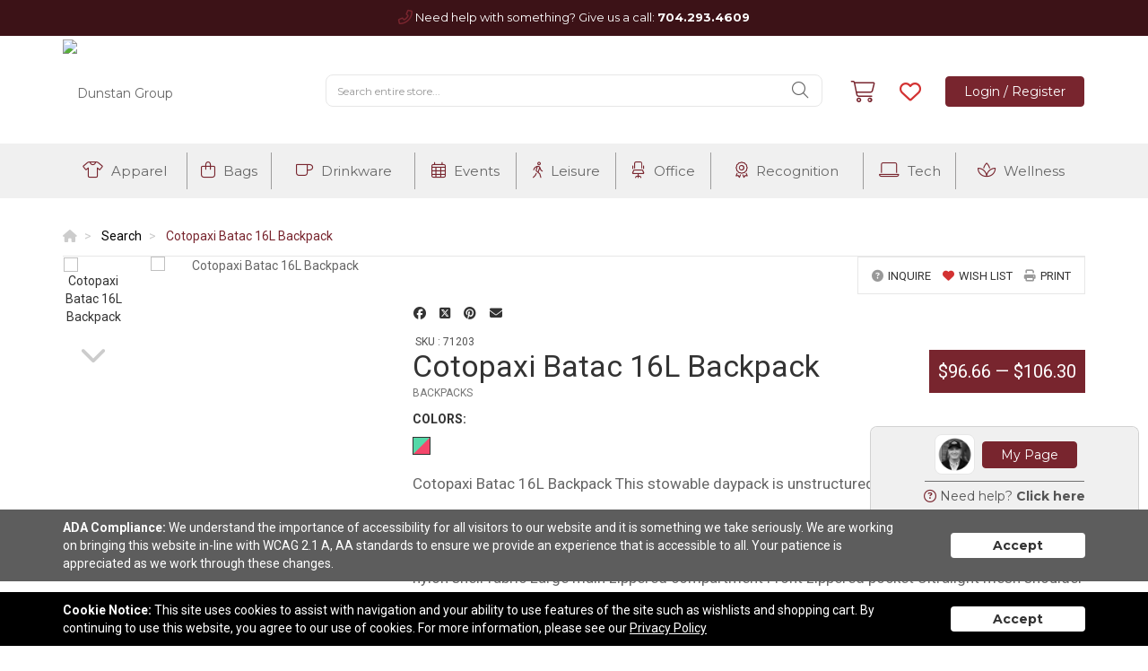

--- FILE ---
content_type: text/html; charset=utf-8
request_url: https://shop.dunstangroup.com/product/cotopaxi-batac-16l-backpack-71203
body_size: 25309
content:


<!DOCTYPE html>
<html>
<head prefix="og: http://ogp.me/ns#">
    

    <meta charset="utf-8" />
    <meta http-equiv="X-UA-Compatible" content="IE=edge,chrome=1">
    <meta name="viewport" content="width=device-width, initial-scale=1.0, maximum-scale=1, user-scalable=no">
    <meta name="description" content="Cotopaxi Batac 16L Backpack - Cotopaxi Batac 16L Backpack This stowable daypack is unstructured for added versatility, making it a great school pack, gym bag or daily travel companion. Colors: One-of-a-kind. Every pack is a unique color combination. Be prepared for a total surprise! 100% repurposed, durable, 75D-210D nylon shell fabric Large main zippered compartment Front zippered pocket Ultralight mesh shoulder straps Adjustable sternum strap Two mesh side pockets Interior hydration sleeve Interior sleeve divider and hanging pocket Contrast Cotopaxi heat transfer logo on front Contrast Batac16 heat transfer on front Dimensions: 19&quot;h x 11&quot;w x 4&quot;d Volume: 16L (976 cu. in.) Weight: 340 g (12 oz.) Note: Bags not intended for use by children 12 and under.">
    <meta name="keywords" content="cotopaxi, pack, zippered, pocket, mesh, interior, sleeve, contrast, heat, transfer, batac, backpack, stowable, daypack, unstructured">
    <meta name="format-detection" content="telephone=no">
    <link href="/Page/GetRootCss" rel="stylesheet" />
    <link rel="canonical" href="http://shop.dunstangroup.com/product/cotopaxi-batac-16l-backpack-71203/" />
    <title>Cotopaxi Batac 16L Backpack | Dunstan Group - Promotional products in Charlotte, North Carolina United States</title>
    <meta property="og:title" content="Dunstan Group" />
    <meta property="og:description" content="Cotopaxi Batac 16L Backpack - Cotopaxi Batac 16L Backpack This stowable daypack is unstructured for added versatility, making it a great school pack, gym bag or daily travel companion. Colors: One-of-a-kind. Every pack is a unique color combination. Be prepared for a total surprise! 100% repurposed, durable, 75D-210D nylon shell fabric Large main zippered compartment Front zippered pocket Ultralight mesh shoulder straps Adjustable sternum strap Two mesh side pockets Interior hydration sleeve Interior sleeve divider and hanging pocket Contrast Cotopaxi heat transfer logo on front Contrast Batac16 heat transfer on front Dimensions: 19&quot;h x 11&quot;w x 4&quot;d Volume: 16L (976 cu. in.) Weight: 340 g (12 oz.) Note: Bags not intended for use by children 12 and under." />
    <meta property="og:type" content="product" />
    <meta property="og:url" content="http://shop.dunstangroup.com/product/cotopaxi-batac-16l-backpack-71203/" />
    <meta property="og:image" content="//tscstatic.dunstangroup.com/ProductImages/Asi42476170_150x.jpg" />
    <link href="https://fonts.googleapis.com/css2?family=Montserrat:wght@400;600;700&family=Roboto:wght@400;700&display=swap" rel="stylesheet">
    <link href="https://fonts.googleapis.com/css?family=Roboto:400,500,700" rel="stylesheet">
    <link href="https://fonts.googleapis.com/css?family=Open+Sans:400,700" rel="stylesheet">

    <!-- CSS Variable support -->
    <script src="https://cdn.jsdelivr.net/npm/css-vars-ponyfill@2"></script>
    <script>cssVars({ rootElement: document });</script>

        <script>
        (function (h, o, t, j, a, r) {
            h.hj = h.hj || function () { (h.hj.q = h.hj.q || []).push(arguments) };
            h._hjSettings = { hjid: 1646832, hjsv: 6 };
            a = o.getElementsByTagName('head')[0];
            r = o.createElement('script'); r.async = 1;
            r.src = t + h._hjSettings.hjid + j + h._hjSettings.hjsv;
            a.appendChild(r);
        })(window, document, 'https://static.hotjar.com/c/hotjar-', '.js?sv=');
    </script>

    


        <link rel="shortcut icon" href="//tscstatic.dunstangroup.com/favicon/favicon_H5O9VTQGSK.png" type="image/x-icon">
        <link rel="icon" href="//tscstatic.dunstangroup.com/favicon/favicon_H5O9VTQGSK.png" type="image/x-icon">

    <!-- Font Awesome Icons for slick carousel-->
    <link href="https://kit-pro.fontawesome.com/releases/latest/css/pro-v4-shims.min.css" media="all" rel="stylesheet">
    <link href="https://kit-pro.fontawesome.com/releases/latest/css/pro-v4-font-face.min.css" media="all" rel="stylesheet">
    <script src="https://kit.fontawesome.com/f926cc00fb.js" crossorigin="anonymous"></script>

    <!-- HTML5 shim and Respond.js for IE8 support of HTML5 elements and media queries -->
    <!-- WARNING: Respond.js doesn't work if you view the page via file:// -->
    <!--[if lt IE 9]>
        <script src="https://oss.maxcdn.com/html5shiv/3.7.2/html5shiv.min.js" integrity="sha384-FFgGfda92tXC8nCNOxrCQ3R8x1TNkMFqDZVQdDaaJiiVbjkPBXIJBx0o7ETjy8Bh" crossorigin="anonymous"></script>
        <script src="https://oss.maxcdn.com/respond/1.4.2/respond.min.js" integrity="sha384-ZoaMbDF+4LeFxg6WdScQ9nnR1QC2MIRxA1O9KWEXQwns1G8UNyIEZIQidzb0T1fo" crossorigin="anonymous"></script>
    <![endif]-->

    <link href="/CSS/Core?v=MkGP4u-jTI2-8V8d2V22p6IZKYt6vJ64DOLBdYMNx181" rel="stylesheet"/>

    <link href="/CSS/theme4?v=cvTJXPBOckBZR-ZiLmTBmc2hHuIAbwM1xrs1nyOS3Ds1" rel="stylesheet"/>

    <link href="/CSS/theme4-product-bundle?v=nJwqOpR_ZMF7O4ORO_qoG2Kv-6g3pJNH9LgOgMUjdas1" rel="stylesheet"/>


    <link rel="stylesheet" href="/Page/GetCss" />


    <!-- Render head section for individual views. -->
    
</head>
<body>


<section class="contact">
    <div class="container text-center">
        <div class="row">
            <div class="col-md-12 text-center">




                <i class="far fa-phone-alt fa-lg"></i> <span class="contact-message">Need help with something? Give us a call:</span> <a href="tel:7042934609">704.293.4609</a>
            </div>
        </div>
    </div>
</section>

<header class="container hidden-xs">
    <div class="row">
        <div class="col-sm-3">
            <div class="logo">
                <a href="/">
                    <img src="//tscstatic.dunstangroup.com/logo/logo_PY31JHEENY.png" alt="Dunstan Group" />
                </a>
            </div>
        </div>
        <div class="col-sm-9">
            <div class="row">
                <div class="col-sm-12">
                    <div id="menu-links">
                            <ul class="main-menu list-inline list-unstyled menu-list hidden-xs">
                            </ul>
                    </div>
                </div>
            </div>
            <div class="row">
                <div class="col-sm-7 col-lg-8">
                    <div class="search-wrapper">
                        <div id="custom-search-input">
                            <form action="/search/" method="GET" class="search-form">
                                <div class="search-form-wrapper">
                                    <fieldset>
                                        <div class="input-group">
                                            <input type="text" name="Query" autocomplete="off" class="form-control" placeholder="Search entire store..."/>
                                            <span class="input-group-btn">
                                                <button class="btn btn-info btn-lg icon-button" type="submit">
                                                    <i class="fal fa-search"></i>
                                                </button>
                                            </span>
                                        </div>
                                    </fieldset>
                                </div>
                                <div class="advanced-search">
                                    <div class="criteria-container">
                                        <span class="criteria-description">Looking for a specific price point?</span>
                                        <div id="price-slider" class="noUi-target noUi-ltr noUi-horizontal" style="z-index: 200;"></div>
                                        <div class="range-container">
                                            <div class="row">
                                                <div class="col-xs-6">
                                                    <div class="no-padding" style="display: inline-flex; width: 100px;">
                                                        <span class="criteria-dollar-prefix">$</span>
                                                        <input name="PriceFrom" type="text" value="0" id="price-from" class="form-control" place-holder="From"/>
                                                    </div>
                                                </div>
                                                <div class="col-xs-6">
                                                    <div class="no-padding" style="display: inline-flex; width: 90px; float: right;">
                                                        <span class="criteria-dollar-prefix">$</span>
                                                        <input name="PriceTo" type="text" value="3000" id="price-to" class="form-control" place-holder="To"/>
                                                    </div>
                                                </div>
                                            </div>
                                        </div>
                                    </div>
                                    <div class="autocomplete-container">

                                    </div>
                                </div>
                            </form>
                        </div>
                    </div>
                </div>
                <div class="col-sm-5 col-lg-4">
                    <div class="wrapper menu-right">
                        <div class="nav-right-container">
                            <a data-placement="bottom" data-html="true" href="/cart/" id="cart" class="nav-icon">
                                <div>
                                    <div class="account-icons">
                                        <i class="fal fa-shopping-cart fa-2x"></i>
                                    </div>
                                </div>
                            </a>

                                <div id="cart-popover-content" class="hide">
                                            <div class="text-center">There are no items to show.</div>

                                </div>

                            <a data-placement="bottom" data-html="true" href="/wishlist/" id="wishlist" class="nav-icon">
                                <div>
                                    <div class="account-icons">
                                        <i class="far fa-heart fa-2x"></i>
                                    </div>
                                </div>
                            </a>

                                <div id="wishlist-popover-content" class="hide">
                                            <div class="text-center">Add your most wished for products here!</div>

                                </div>
                            <div class="nav-account-container">
                                    <a class="btn btn-custom btn-custom-secondary nav-button" href="/auth/login/">Login / Register</a>
                            </div>
                            <div id="rep-window" class="hidden hidden-xs hidden-sm"></div>
                        </div>
                    </div>
                </div>
            </div>
        </div>
    </div>

</header>

<div id="top-wrapper">
    <section class="contact">
        <div class="container text-center">
            <div class="row">
                <div class="col-md-12 text-center">
                    <i class="far fa-phone-alt fa-lg"></i> 
                    <span class="contact-message">Need help with something? Give us a call:</span> 
                    <a href="tel:7042934609">704.293.4609</a>
                </div>
            </div>
        </div>
    </section>
    <div class="navbar navbar-default" role="navigation">
        <div class="container">
            <div class="navbar-header visible-xs">
                <button type="button" class="navbar-toggle" data-toggle="collapse" data-target=".navbar-collapse">
                    <span class="icon-bar"></span>
                    <span class="icon-bar"></span>
                    <span class="icon-bar"></span>
                </button>
                <div class="logo">
                    <a href="/">
                        <img src="//tscstatic.dunstangroup.com/logo/logo_PY31JHEENY.png" alt="Dunstan Group" />
                    </a>
                </div>
            </div>
            <nav class="navbar-collapse collapse no-padding">
                <ul class="nav navbar-nav nav-menu-links visible-xs">
                        <li class="navbar-menu-links hide"><a href="/auth/login/">Login / Register</a></li>
                </ul>
                <ul class="nav navbar-nav nav-dropdown-links">
                        <li class="dropdown">
                            <a data-name="Apparel" href="/search/?Categories=Apparel" class="dropdown-toggle" role="button" aria-haspopup="true" aria-expanded="false">
                                <div class="padded-border">
                                    <i class="fal fa-tshirt"></i> <span>Apparel</span>
<span class='item-toggle'><i class='fal fa-chevron-down'></i><i class='fal fa-chevron-up'></i></span>
                                </div>
                            </a>
                                <ul class="dropdown-menu">
                                        <li><a data-parent="Apparel" data-name="Accessories" href="/search/?Categories=Apparel&SubCategories=Accessories">Accessories</a></li>
                                        <li><a data-parent="Apparel" data-name="Footwear" href="/search/?Categories=Apparel&SubCategories=Footwear">Footwear</a></li>
                                        <li><a data-parent="Apparel" data-name="Headwear" href="/search/?Categories=Apparel&SubCategories=Headwear">Headwear</a></li>
                                        <li><a data-parent="Apparel" data-name="Jackets / Vests" href="/search/?Categories=Apparel&SubCategories=Jackets+%2f+Vests">Jackets / Vests</a></li>
                                        <li><a data-parent="Apparel" data-name="Knits / Wovens" href="/search/?Categories=Apparel&SubCategories=Knits+%2f+Wovens">Knits / Wovens</a></li>
                                        <li><a data-parent="Apparel" data-name="Pants / Shorts" href="/search/?Categories=Apparel&SubCategories=Pants+%2f+Shorts">Pants / Shorts</a></li>
                                        <li><a data-parent="Apparel" data-name="Polos" href="/search/?Categories=Apparel&SubCategories=Polos">Polos</a></li>
                                        <li><a data-parent="Apparel" data-name="Safety" href="/search/?Categories=Apparel&SubCategories=Safety">Safety</a></li>
                                        <li><a data-parent="Apparel" data-name="Socks" href="/search/?Categories=Apparel&SubCategories=Socks">Socks</a></li>
                                        <li><a data-parent="Apparel" data-name="Sweatshirts" href="/search/?Categories=Apparel&SubCategories=Sweatshirts">Sweatshirts</a></li>
                                        <li><a data-parent="Apparel" data-name="Tshirts" href="/search/?Categories=Apparel&SubCategories=Tshirts">Tshirts</a></li>
                                        <li><a data-parent="Apparel" data-name="Youth" href="/search/?Categories=Apparel&SubCategories=Youth">Youth</a></li>
                                </ul>

                        </li>
                        <li class="dropdown">
                            <a data-name="Bags" href="/search/?Categories=Bags" class="dropdown-toggle" role="button" aria-haspopup="true" aria-expanded="false">
                                <div class="padded-border">
                                    <i class="fal fa-shopping-bag"></i> <span>Bags</span>
<span class='item-toggle'><i class='fal fa-chevron-down'></i><i class='fal fa-chevron-up'></i></span>
                                </div>
                            </a>
                                <ul class="dropdown-menu">
                                        <li><a data-parent="Bags" data-name="Backpacks" href="/search/?Categories=Bags&SubCategories=Backpacks">Backpacks</a></li>
                                        <li><a data-parent="Bags" data-name="Coolers / Lunch Bags" href="/search/?Categories=Bags&SubCategories=Coolers+%2f+Lunch+Bags">Coolers / Lunch Bags</a></li>
                                        <li><a data-parent="Bags" data-name="Crossbody / Briefcase" href="/search/?Categories=Bags&SubCategories=Crossbody+%2f+Briefcase">Crossbody / Briefcase</a></li>
                                        <li><a data-parent="Bags" data-name="Drawstring" href="/search/?Categories=Bags&SubCategories=Drawstring">Drawstring</a></li>
                                        <li><a data-parent="Bags" data-name="Duffel" href="/search/?Categories=Bags&SubCategories=Duffel">Duffel</a></li>
                                        <li><a data-parent="Bags" data-name="Outdoor" href="/search/?Categories=Bags&SubCategories=Outdoor">Outdoor</a></li>
                                        <li><a data-parent="Bags" data-name="Totes" href="/search/?Categories=Bags&SubCategories=Totes">Totes</a></li>
                                        <li><a data-parent="Bags" data-name="Travel" href="/search/?Categories=Bags&SubCategories=Travel">Travel</a></li>
                                </ul>

                        </li>
                        <li class="dropdown">
                            <a data-name="Drinkware" href="/search/?Categories=Drinkware" class="dropdown-toggle" role="button" aria-haspopup="true" aria-expanded="false">
                                <div class="padded-border">
                                    <i class="fal fa-mug"></i> <span>Drinkware</span>
<span class='item-toggle'><i class='fal fa-chevron-down'></i><i class='fal fa-chevron-up'></i></span>
                                </div>
                            </a>
                                <ul class="dropdown-menu">
                                        <li><a data-parent="Drinkware" data-name="Accessories" href="/search/?Categories=Drinkware&SubCategories=Accessories">Accessories</a></li>
                                        <li><a data-parent="Drinkware" data-name="Beer / Wine / Spirits" href="/search/?Categories=Drinkware&SubCategories=Beer+%2f+Wine+%2f+Spirits">Beer / Wine / Spirits</a></li>
                                        <li><a data-parent="Drinkware" data-name="Mugs" href="/search/?Categories=Drinkware&SubCategories=Mugs">Mugs</a></li>
                                        <li><a data-parent="Drinkware" data-name="Tumblers" href="/search/?Categories=Drinkware&SubCategories=Tumblers">Tumblers</a></li>
                                        <li><a data-parent="Drinkware" data-name="Water Bottles" href="/search/?Categories=Drinkware&SubCategories=Water+Bottles">Water Bottles</a></li>
                                </ul>

                        </li>
                        <li class="dropdown">
                            <a data-name="Events" href="/search/?Categories=Events" class="dropdown-toggle" role="button" aria-haspopup="true" aria-expanded="false">
                                <div class="padded-border">
                                    <i class="fal fa-calendar-alt"></i> <span>Events</span>
<span class='item-toggle'><i class='fal fa-chevron-down'></i><i class='fal fa-chevron-up'></i></span>
                                </div>
                            </a>
                                <ul class="dropdown-menu">
                                        <li><a data-parent="Events" data-name="Displays / Signs" href="/search/?Categories=Events&SubCategories=Displays+%2f+Signs">Displays / Signs</a></li>
                                        <li><a data-parent="Events" data-name="Lanyards / Name Badges" href="/search/?Categories=Events&SubCategories=Lanyards+%2f+Name+Badges">Lanyards / Name Badges</a></li>
                                        <li><a data-parent="Events" data-name="Lapel Pins / Buttons" href="/search/?Categories=Events&SubCategories=Lapel+Pins+%2f+Buttons">Lapel Pins / Buttons</a></li>
                                        <li><a data-parent="Events" data-name="Wristbands" href="/search/?Categories=Events&SubCategories=Wristbands">Wristbands</a></li>
                                </ul>

                        </li>
                        <li class="dropdown">
                            <a data-name="Leisure" href="/search/?Categories=Leisure" class="dropdown-toggle" role="button" aria-haspopup="true" aria-expanded="false">
                                <div class="padded-border">
                                    <i class="fal fa-walking"></i> <span>Leisure</span>
<span class='item-toggle'><i class='fal fa-chevron-down'></i><i class='fal fa-chevron-up'></i></span>
                                </div>
                            </a>
                                <ul class="dropdown-menu">
                                        <li><a data-parent="Leisure" data-name="Auto" href="/search/?Categories=Leisure&SubCategories=Auto">Auto</a></li>
                                        <li><a data-parent="Leisure" data-name="Blankets / Towels" href="/search/?Categories=Leisure&SubCategories=Blankets+%2f+Towels">Blankets / Towels</a></li>
                                        <li><a data-parent="Leisure" data-name="Chairs" href="/search/?Categories=Leisure&SubCategories=Chairs">Chairs</a></li>
                                        <li><a data-parent="Leisure" data-name="Flashlights / Tools" href="/search/?Categories=Leisure&SubCategories=Flashlights+%2f+Tools">Flashlights / Tools</a></li>
                                        <li><a data-parent="Leisure" data-name="Fun and Games / Outdoor" href="/search/?Categories=Leisure&SubCategories=Fun+and+Games+%2f+Outdoor">Fun and Games / Outdoor</a></li>
                                        <li><a data-parent="Leisure" data-name="Golf" href="/search/?Categories=Leisure&SubCategories=Golf">Golf</a></li>
                                        <li><a data-parent="Leisure" data-name="Holiday" href="/search/?Categories=Leisure&SubCategories=Holiday">Holiday</a></li>
                                        <li><a data-parent="Leisure" data-name="Home / Kitchen" href="/search/?Categories=Leisure&SubCategories=Home+%2f+Kitchen">Home / Kitchen</a></li>
                                        <li><a data-parent="Leisure" data-name="Keychains" href="/search/?Categories=Leisure&SubCategories=Keychains">Keychains</a></li>
                                        <li><a data-parent="Leisure" data-name="Pets" href="/search/?Categories=Leisure&SubCategories=Pets">Pets</a></li>
                                        <li><a data-parent="Leisure" data-name="Umbrellas" href="/search/?Categories=Leisure&SubCategories=Umbrellas">Umbrellas</a></li>
                                </ul>

                        </li>
                        <li class="dropdown">
                            <a data-name="Office" href="/search/?Categories=Office" class="dropdown-toggle" role="button" aria-haspopup="true" aria-expanded="false">
                                <div class="padded-border">
                                    <i class="fal fa-chair-office"></i> <span>Office</span>
<span class='item-toggle'><i class='fal fa-chevron-down'></i><i class='fal fa-chevron-up'></i></span>
                                </div>
                            </a>
                                <ul class="dropdown-menu">
                                        <li><a data-parent="Office" data-name="Binders / Portfolios" href="/search/?Categories=Office&SubCategories=Binders+%2f+Portfolios">Binders / Portfolios</a></li>
                                        <li><a data-parent="Office" data-name="Calendars / Planners" href="/search/?Categories=Office&SubCategories=Calendars+%2f+Planners">Calendars / Planners</a></li>
                                        <li><a data-parent="Office" data-name="Decals / Magnets / Stickers" href="/search/?Categories=Office&SubCategories=Decals+%2f+Magnets+%2f+Stickers">Decals / Magnets / Stickers</a></li>
                                        <li><a data-parent="Office" data-name="Lanyards / Name Badges" href="/search/?Categories=Office&SubCategories=Lanyards+%2f+Name+Badges">Lanyards / Name Badges</a></li>
                                        <li><a data-parent="Office" data-name="Notebooks / Journals / Jotters" href="/search/?Categories=Office&SubCategories=Notebooks+%2f+Journals+%2f+Jotters">Notebooks / Journals / Jotters</a></li>
                                        <li><a data-parent="Office" data-name="Office Accessories" href="/search/?Categories=Office&SubCategories=Office+Accessories">Office Accessories</a></li>
                                        <li><a data-parent="Office" data-name="Stress Relievers" href="/search/?Categories=Office&SubCategories=Stress+Relievers">Stress Relievers</a></li>
                                        <li><a data-parent="Office" data-name="Writing Instruments" href="/search/?Categories=Office&SubCategories=Writing+Instruments">Writing Instruments</a></li>
                                </ul>

                        </li>
                        <li class="dropdown">
                            <a data-name="Recognition" href="/search/?Categories=Recognition" class="dropdown-toggle" role="button" aria-haspopup="true" aria-expanded="false">
                                <div class="padded-border">
                                    <i class="fal fa-award"></i> <span>Recognition</span>
<span class='item-toggle'><i class='fal fa-chevron-down'></i><i class='fal fa-chevron-up'></i></span>
                                </div>
                            </a>
                                <ul class="dropdown-menu">
                                        <li><a data-parent="Recognition" data-name="Awards" href="/search/?Categories=Recognition&SubCategories=Awards">Awards</a></li>
                                        <li><a data-parent="Recognition" data-name="Clocks / Watches" href="/search/?Categories=Recognition&SubCategories=Clocks+%2f+Watches">Clocks / Watches</a></li>
                                        <li><a data-parent="Recognition" data-name="Food" href="/search/?Categories=Recognition&SubCategories=Food">Food</a></li>
                                        <li><a data-parent="Recognition" data-name="Gift Sets / Kits" href="/search/?Categories=Recognition&SubCategories=Gift+Sets+%2f+Kits">Gift Sets / Kits</a></li>
                                </ul>

                        </li>
                        <li class="dropdown">
                            <a data-name="Tech" href="/search/?Categories=Tech" class="dropdown-toggle" role="button" aria-haspopup="true" aria-expanded="false">
                                <div class="padded-border">
                                    <i class="fal fa-laptop"></i> <span>Tech</span>
<span class='item-toggle'><i class='fal fa-chevron-down'></i><i class='fal fa-chevron-up'></i></span>
                                </div>
                            </a>
                                <ul class="dropdown-menu">
                                        <li><a data-parent="Tech" data-name="Headphones" href="/search/?Categories=Tech&SubCategories=Headphones">Headphones</a></li>
                                        <li><a data-parent="Tech" data-name="Memory Sticks" href="/search/?Categories=Tech&SubCategories=Memory+Sticks">Memory Sticks</a></li>
                                        <li><a data-parent="Tech" data-name="Power Banks / Chargers" href="/search/?Categories=Tech&SubCategories=Power+Banks+%2f+Chargers">Power Banks / Chargers</a></li>
                                        <li><a data-parent="Tech" data-name="Speakers" href="/search/?Categories=Tech&SubCategories=Speakers">Speakers</a></li>
                                        <li><a data-parent="Tech" data-name="Tech Accessories" href="/search/?Categories=Tech&SubCategories=Tech+Accessories">Tech Accessories</a></li>
                                </ul>

                        </li>
                        <li class="dropdown">
                            <a data-name="Wellness" href="/search/?Categories=Wellness" class="dropdown-toggle" role="button" aria-haspopup="true" aria-expanded="false">
                                <div class="padded-border">
                                    <i class="fal fa-spa"></i> <span>Wellness</span>
<span class='item-toggle'><i class='fal fa-chevron-down'></i><i class='fal fa-chevron-up'></i></span>
                                </div>
                            </a>
                                <ul class="dropdown-menu">
                                        <li><a data-parent="Wellness" data-name="Eco-Aware" href="/search/?Categories=Wellness&SubCategories=Eco-Aware">Eco-Aware</a></li>
                                        <li><a data-parent="Wellness" data-name="Eyewear" href="/search/?Categories=Wellness&SubCategories=Eyewear">Eyewear</a></li>
                                        <li><a data-parent="Wellness" data-name="Health / Beauty" href="/search/?Categories=Wellness&SubCategories=Health+%2f+Beauty">Health / Beauty</a></li>
                                        <li><a data-parent="Wellness" data-name="PPE" href="/search/?Categories=Wellness&SubCategories=PPE">PPE</a></li>
                                </ul>

                        </li>
                </ul>
            </nav>
        </div>
        <div class="container link-container visible-xs">
            <div class="col-sm-12">
                <div class="wrapper">
                    <ul class="main-menu list-inline list-unstyled menu-list">
                    </ul>
                </div>
            </div>
        </div>
        <div class="container search-container visible-xs">
        </div>
    </div>
</div>

    <main role="main">
        




<div class="container">
    <div class="row">
        <div class="col-xs-12">
            <nav id="breadcrumb-container">
                <ul class="breadcrumb" itemscope itemtype="http://schema.org/BreadcrumbList">
                    <li itemprop="itemListElement" itemscope itemtype="http://schema.org/ListItem">
                        <a itemprop="item" href="/">
                            <span itemprop="name"><i class="fa fa-home"></i></span>
                        </a>
                        <meta itemprop="position" content="1" />
                    </li>
                    <li itemprop="itemListElement" itemscope itemtype="http://schema.org/ListItem">
                        <a itemprop="item" data-type="search" href="/search/">
                            <span itemprop="name">Search</span>
                        </a>
                        <meta itemprop="position" content="2" />
                    </li>
                    <li itemprop="itemListElement" itemscope itemtype="http://schema.org/ListItem">
                        <span itemprop="name">Cotopaxi Batac 16L Backpack</span>
                        <meta itemprop="position" content="3" />
                    </li>
                </ul>
            </nav>
        </div>
    </div>
</div>

<article class="product-details">
    <div class="product-details-inner">
        <div class="container">
            <div class="row">
                <section class="product-slider-container">
                    <div class="col-md-1 hidden-sm hidden-xs">
                        <div class="product-slider-navigation">
                                    <div><img src="//tscstatic.dunstangroup.com/ProductImages/Asi42476170_150x.jpg" class="img-responsive" alt="Cotopaxi Batac 16L Backpack" /></div>

                        </div>
                        <div><button class="slick-next-custom"><i class="fa fa-chevron-down"></i></button></div>
                    </div>
                    <div class="col-md-3 col-sm-12">
                        <div class="product-slider">
                                    <a data-fancybox="gallery" href="//tscstatic.dunstangroup.com/ProductImages/Asi42476170_600x.jpg"><img src="//tscstatic.dunstangroup.com/ProductImages/Asi42476170_300x.jpg" class="img-responsive product-img" alt="Cotopaxi Batac 16L Backpack" /></a>

                        </div>
                    </div>
                </section>
                <section class="product-info clearfix">
                    <div class="col-md-8 col-sm-12">
                        <div class="row no-margin">
                            <div class="col-md-8 col-md-offset-4 no-padding">
                                <ul id="product-btn-list" class="list-inline list-unstyled">
                                    <li><button id="product-enquire" data-id="71203"><i class="fa fa-question-circle"></i><span class="localized">inquire</span></button></li>
                                    <li><button class="wishlist-btn" data-id="71203"><i class="fa fa-heart"></i>wish list</button></li>
                                    <li><button id="product-print" data-link="/Product/Print/71203"><i class="fa fa-print"></i>print</button></li>
                                </ul>
                            </div>
                        </div>
                        <div class="row no-margin">
                            <div class="col-md-12 no-padding">
                                <section class="share-product-content">
                                    <ul class="list-inline list-unstyled">
                                        <li><button data-type="facebook"><i class="fab fa-facebook"></i></button></li>
                                        <li><button data-type="twitter"><i class="fab fa-square-x-twitter"></i></button></li>
                                        <li><button data-type="pinterest"><i class="fab fa-pinterest"></i></button></li>
                                        <li><button data-type="email" class="email-btn" data-id="71203"><i class="fa fa-envelope"></i></button></li>
                                    </ul>
                                </section>
                                <section class="product-meta">
                                    <div class="product-status">
                                        <ul class="list-inline list-unstyled">
                                        </ul>
                                    </div>
                                    <span class="sku-number">SKU : 71203</span>
                                </section>
                            </div>
                        </div>
                        <div class="row no-margin">
                            <header class="product-title clearfix">
                                <div class="col-xs-8 no-padding">
                                    <h1>Cotopaxi Batac 16L Backpack</h1>
                                    <span class="product-category">Backpacks</span>
                                    <div class="product-colours clearfix">
                                            <div><span class="localized">color</span>s:</div>
                                            <ul class="list-inline list-unstyled clearfix">
                                                        <li><a style="background: linear-gradient(to bottom right, #54d8a8 49%, #f4476b 51%);" href="javascript:void(0);" data-toggle="tooltip" data-placement="top" title="SURPRISE"></a><span class="hidden-md hidden-lg">SURPRISE</span></li>
                                            </ul>
                                    </div>
                                </div>
                                <div class="col-xs-4 no-padding">
                                    <div class="product-price">
                                            <span>96.6600</span> &mdash; <span>106.3000</span>
                                    </div>
                                </div>
                            </header>
                        </div>
                        <div class="row no-margin">
                            <div class="col-md-12 no-padding">
                                <div class="product-description">
                                    <p>Cotopaxi Batac 16L Backpack This stowable daypack is unstructured for added versatility, making it a great school pack, gym bag or daily travel companion. Colors: One-of-a-kind. Every pack is a unique color combination. Be prepared for a total surprise! 100% repurposed, durable, 75D-210D nylon shell fabric Large main zippered compartment Front zippered pocket Ultralight mesh shoulder straps Adjustable sternum strap Two mesh side pockets Interior hydration sleeve Interior sleeve divider and hanging pocket Contrast Cotopaxi heat transfer logo on front Contrast Batac16 heat transfer on front Dimensions: 19&quot;h x 11&quot;w x 4&quot;d Volume: 16L (976 cu. in.) Weight: 340 g (12 oz.) Note: Bags not intended for use by children 12 and under.</p>
                                    <div id="add-to-cart-container" class="hidden-md hidden-lg text-center">
                                        <button class="btn btn-custom btn-custom-secondary add-to-cart product-details product-add-to-cart">Add to Cart</button>
                                    </div>
                                    <aside role="complementary">
                                    </aside>
                                </div>
                            </div>
                        </div>
                        <div class="row no-margin">
                            <div class="col-md-12 no-padding text-left">
                                <aside role="complementary">
                                    <ul class="line-inline list-unstyled product-specs">
                                            <li class="product-method">
                                                <strong><i class="pqi-graphicseditor65"></i> Decoration Methods</strong>
                                                <div>Silk Screen</div>
                                            </li>
                                                                                                                    </ul>
                                </aside>
                            </div>
                        </div>
                    </div>
                </section>
            </div>
        </div>
    </div>


        <div class="container">
            <div class="row">
                <div class="col-md-12">
                    <section id="get-a-quick-quote">
                        <h1 id="quick-quote-title">Pricing &amp; Options</h1>
                        <p>Customize your product based on the available <span class="localized">color</span> options and decorating methods. If you need more information, simply add this product to the Wish List and we will get back to you with answers.</p>
                    </section>
                </div>
            </div>
        </div>
        <aside id="quick-quote" role="complementary">
            <div id="quick-quote-collapse">
                <a href="javascript:void(0);"><i class="fa fa-chevron-up"></i></a>
            </div>
            <section id="quick-quote-content">
                <div id="quick-quote-steps">
                    <div id="quick-quote-steps-inner">
                        <div class="container">
                            <div class="row">
                                    <div class="no-padding">
                                        <div class="quick-quote-step">
                                            <div class="next-arrow hidden-sm hidden-xs">
                                                <i class="fa fa-arrow-circle-right"></i>
                                            </div>
                                            <div class="text-center"><i class="pqi-painter14"></i></div>
                                            <h2><span class="grey">choose <span class="localized">color</span></span></h2>
                                            <div id="colour-options"></div>
                                            <div id="colour-select"></div>
                                        </div>
                                    </div>
                                <div class="no-padding">
                                    <div class="quick-quote-step">
                                        <div class="text-center"><i class="pqi-scissors70"></i></div>
                                        <h2><span class="grey">choose decoration method</span></h2>
                                        <div>
                                            Silk Screen
                                        </div>
                                            <div class="single-option">Silk Screen</div>
                                    </div>
                                </div>
                            </div>
                        </div>
                    </div>
                </div>
                <div class="container">
                    <div class="product-pricing-table"></div>
                </div>
            </section>
        </aside>
    <section id="product-configure" class="clearfix">
        <div class="container">
            <div class="row">
                <div class="col-sm-12">
                    <h1>Ready to customize?</h1>
                    <button class="btn btn-custom btn-custom-secondary add-to-cart"><i class="fa fa-cart-plus"></i> Add to cart</button>
                </div>
            </div>
        </div>
    </section>
    <div class="container hidden-sm hidden-xs">
        



    </div>
</article>
<input id="reCaptchaPublicKey" type="hidden" value="6Lc-trcqAAAAAJDlte71SWQZDf5dFgKlhEEXSQQ7" />
<div class="modal customModal fade" id="enquireProductModal" tabindex="-1" role="dialog" aria-labelledby="enquireProductModal" aria-hidden="true">
    <div class="modal-dialog">
        <form id="enquire-product">
            <fieldset>
                <div class="modal-content">
                    <div class="modal-header">
                        <button type="button" class="close" data-dismiss="modal">&times;</button>
                        <h1 class="text-center">Product <span class="localized">inquiry</span></h1>
                    </div>
                    <div class="modal-body">
                        <input type="hidden" name="ProductId" value="71203" />
                        <div class="row">
                            <div class="col-md-8 col-md-offset-2">
                                <p>Thank you for <span class="localized">inquiring</span> about this great product. If you are interested in only this item, simply fill out the fields below. However, if you are interested in finding out more about a variety of products, simply add all of your favorite products to the &ldquo;Wish List&rdquo; and <span class="localized">inquire</span> with one simple click. In any case we will get back to you very shortly.</p>
                            </div>
                                <div class="col-md-8 col-md-offset-2">
                                    <div class="row no-margin">
                                        <div class="col-md-6">
                                            <div class="form-group">
                                                <label for="FirstName"><span class="asterisk">*</span> Your first name</label>
                                                <input Name="FirstName" class="form-control" data-val="true" data-val-required="The First Name field is required." id="EnquireProduct_FirstName" name="EnquireProduct.FirstName" type="text" value="" />
                                                <span class="field-validation-valid" data-valmsg-for="FirstName" data-valmsg-replace="true"></span>
                                            </div>
                                            <div class="form-group">
                                                <label for="LastName"><span class="asterisk">*</span> Your last name</label>
                                                <input Name="LastName" class="form-control" data-val="true" data-val-required="The Last Name field is required." id="EnquireProduct_LastName" name="EnquireProduct.LastName" type="text" value="" />
                                                <span class="field-validation-valid" data-valmsg-for="LastName" data-valmsg-replace="true"></span>
                                            </div>
                                            <div class="form-group">
                                                <label for="Company"><span class="asterisk">*</span> Your company</label>
                                                <input Name="Company" class="form-control" data-val="true" data-val-length="The field Company must be a string with a maximum length of 100." data-val-length-max="100" data-val-required="The Company field is required." id="EnquireProduct_Company" name="EnquireProduct.Company" type="text" value="" />
                                                <span class="field-validation-valid" data-valmsg-for="Company" data-valmsg-replace="true"></span>
                                            </div>
                                            <div class="form-group">
                                                <label for="EmailAddressFrom"><span class="asterisk">*</span> Your email address</label>
                                                <input Name="EmailAddressFrom" class="form-control" data-val="true" data-val-email="Please enter a valid email address" data-val-required="The Your email address field is required." id="EnquireProduct_EmailAddressFrom" name="EnquireProduct.EmailAddressFrom" type="text" value="" />
                                                <span class="field-validation-valid" data-valmsg-for="EmailAddressFrom" data-valmsg-replace="true"></span>
                                            </div>
                                            <div class="form-group">
                                                <label for="PhoneNumber">Your phone number</label>
                                                <input Name="PhoneNumber" class="form-control" data-val="true" data-val-regex="Phone number should be XXX-XXX-XXXX format." data-val-regex-pattern="^\d{3}-\d{3}-\d{4}$" id="EnquireProduct_PhoneNumber" name="EnquireProduct.PhoneNumber" type="text" value="" />
                                                <span class="field-validation-valid" data-valmsg-for="PhoneNumber" data-valmsg-replace="true"></span>
                                            </div>
                                        </div>
                                        <div class="col-md-6">
                                            <div class="form-group">
                                                <label for="Message"><span class="asterisk">*</span> Message:</label>
                                                <textarea Name="Message" class="form-control" cols="20" data-val="true" data-val-required="The Message field is required." id="EnquireProduct_Message" name="EnquireProduct.Message" rows="5">
I&#39;m interested in learning about the Cotopaxi Batac 16L Backpack. Please contact me.</textarea>
                                                <span class="field-validation-valid" data-valmsg-for="Message" data-valmsg-replace="true"></span>
                                            </div>
                                            <div class="form-group">
                                                <div id="captcha-2"></div>
                                            </div>
                                        </div>
                                    </div>
                                </div>
                        </div>
                    </div>
                    <div class="modal-footer">
                        <button id="send-product-enquiry" class="btn btn-custom btn-custom-secondary">Send</button>
                    </div>
                </div>
            </fieldset>
        </form>
    </div>
</div>

<iframe src="" style="visibility: hidden;position: absolute;" id="productPrintView"></iframe>
    </main>


<footer role="contentinfo">
    <div class="container">
        <div class="row">
            <div class="col-xs-12 col-sm-6 footer-btn-container footer-mobile-centered">
                    <a href="mailto:info@dunstangroup.com" target="_blank" class="btn btn-custom btn-custom-secondary footer-btn">Contact Us</a>
            </div>
            <div class="col-xs-12 col-sm-6 footer-mobile-centered">
                <ul class="list-inline">
                        <li>
                            <a href="https://www.facebook.com/dunstangroup/" target="_blank">
                                <i class="fab fa-square-facebook fa-2x"></i>
                            </a>
                        </li>
                        <li>
                            <a href="https://www.instagram.com/dunstangroup/" target="_blank">
                                <i class="fab fa-square-instagram fa-2x"></i>
                            </a>
                        </li>
                        <li>
                            <a href="https://www.linkedin.com/company/the-dunstan-group" target="_blank">
                                <i class="fab fa-linkedin fa-2x"></i>
                            </a>
                        </li>
                </ul>
            </div>
        </div>
    </div>


    <div class="container">
        <div class="row text-center mt-4 footer-links">
        </div>
    </div>

    <div class="container">
        <div class="row">
            <div class="col-xs-12">
                <div class="copyright-info">
                    <div class="text-center">
                        1336 Harding Place
                         |
                        Charlotte, NC United States,  28204 |
                        &copy; 2026 Dunstan Group |
                        <a href="/privacy-policy">Privacy Policy</a>
                    </div>
                </div>
            </div>
        </div>
    </div>
</footer>



    <section id="notices" class="app-notice-container">
<div id="AdaCompliance" class="app-notice" data-type="AdaCompliance">
    <div class="notice-container ada-container">
        <div class="notice">
            <div class="notice-message">
                <span><strong>ADA Compliance:</strong></span>
                <span>We understand the importance of accessibility for all visitors to our website and it is something we take seriously. We are working on bringing this website in-line with WCAG 2.1 A, AA standards to ensure we provide an experience that is accessible to all. Your patience is appreciated as we work through these changes.</span>
            </div>
            <div class="notice-action">
                <button class="btn btn-accept-notice" data-type="AdaCompliance">Accept</button>
            </div>
        </div>
    </div>
</div>
<div id="CookieUsage" class="app-notice" data-type="CookieUsage">
    <div class="notice-container cookie-container">
        <div class="notice">
            <div class="notice-message">
                <span><strong>Cookie Notice:</strong></span>
                <span>This site uses cookies to assist with navigation and your ability to use features of the site such as wishlists and shopping cart. By continuing to use this website, you agree to our use of cookies. For more information, please see our <a href="../privacy-policy">Privacy Policy</a></span>
            </div>
            <div class="notice-action">
                <button class="btn btn-accept-notice" data-type="CookieUsage">Accept</button>
            </div>
        </div>
    </div>
</div>    </section>

    
<div class="modal customModal fade" id="productModal" tabindex="-1" role="dialog" aria-labelledby="productModal" aria-hidden="true">
    <div class="modal-dialog">
        <div class="modal-content">
            <div class="modal-header">
                <button type="button" class="close" data-dismiss="modal" aria-label="Close"><span aria-hidden="true">&times;</span></button>
            </div>
            <div class="modal-body"></div>
            <div class="modal-footer">
                <a id="quick-quote-view-product" class="btn btn-custom btn-custom-secondary" href="javascript:void(0);">View Product Details</a>
            </div>
        </div>
    </div>
</div>

    
<div class="modal customModal fade" id="sampleModal" tabindex="-1" role="dialog" aria-labelledby="sampleModal" aria-hidden="true">
    <div class="modal-dialog">
        <div class="modal-content">
            <div class="modal-header">
                <button type="button" class="close" data-dismiss="modal" aria-label="Close"><span aria-hidden="true">&times;</span></button>
            </div>
            <div class="modal-body"></div>
            <div class="modal-footer">
                <button class="btn btn-custom btn-custom-secondary" data-dismiss="modal">Cancel</button>
                <button id="sample-submit" class="btn btn-custom btn-custom-secondary">Request Sample</button>
            </div>
        </div>
    </div>
</div>

    <div class="modal customModal fade" id="shareModal" tabindex="-1" role="dialog" aria-labelledby="shareModal" aria-hidden="true">
    <div class="modal-dialog">
        <form id="share-product">
            <fieldset>
                <input type="hidden" name="ProductId" />
                <div class="modal-content">
                    <div class="modal-header">
                        <button type="button" class="close" data-dismiss="modal">&times;</button>
                        <h1 class="text-center">Send to a friend</h1>
                    </div>
                    <div class="modal-body">
                        <div class="row">
                            <div class="col-md-8 col-md-offset-2 no-padding">
                                <div class="row no-margin">
                                    <div class="col-md-6">
                                        <div class="form-group">
                                            <label for="FirstName">Your first name</label>
                                            <input data-val="true" data-val-required="A first name is required." class="form-control" type="text" name="FirstName" />
                                            <span class="field-validation-valid" data-valmsg-for="FirstName" data-valmsg-replace="true"></span>
                                        </div>
                                        <div class="form-group">
                                            <label for="LastName">Your last name</label>
                                            <input data-val="true" data-val-required="A last name is required." class="form-control" type="text" name="LastName" />
                                            <span class="field-validation-valid" data-valmsg-for="LastName" data-valmsg-replace="true"></span>
                                        </div>
                                        <div class="form-group">
                                            <label for="EmailAddressFrom">Email from</label>
                                            <input data-val="true" data-val-required="An Email From is required." class="form-control" type="email" name="EmailAddressFrom" placeholder="email@example.com" />
                                            <span class="field-validation-valid" data-valmsg-for="EmailAddressFrom" data-valmsg-replace="true"></span>
                                        </div>
                                        <div class="form-group">
                                            <label for="EmailAddressTo">Email to</label>
                                            <input data-val="true" data-val-required="An Email To is required." class="form-control" type="email" name="EmailAddressTo" placeholder="email@example.com" />
                                            <span class="field-validation-valid" data-valmsg-for="EmailAddressTo" data-valmsg-replace="true"></span>
                                        </div>
                                    </div>
                                    <div class="col-md-6">
                                        <div class="form-group">
                                            <label for="Message">Message</label>
                                            <textarea class="form-control" rows="5" id="Message" name="Message"></textarea>
                                        </div>
                                        <div id="captcha"></div>
                                    </div>
                                </div>
                            </div>
                        </div>
                    </div>
                    <div class="modal-footer">
                        <button id="share-product-btn" class="btn btn-custom btn-custom-secondary">Send</button>
                    </div>
                </div>
            </fieldset>
        </form>
    </div>
</div>
    <div class="modal fade" id="vsDisclaimerModal" tabindex="-1" role="dialog" aria-labelledby="vsDisclaimerModal" aria-hidden="true" data-backdrop="static" data-keyboard="false">
    <div class="modal-dialog">
        <div class="modal-content">
            <div class="modal-header"></div>
            <div class="modal-body"></div>
            <div class="modal-footer">
                <button id="acceptDisclaimer" class="btn btn-custom btn-custom-secondary disabled">OK, got it</button>
            </div>
        </div>
    </div>
</div>

    <script src="/bundles/core?v=vgs-Sutl5MWlbpGPMAqd4KtaQMKLtUk6lj39uTSKacI1"></script>

    <script src="/bundles/theme4?v=mLFn9zoUU4N9E9HD6z8MSp_0Fma31xTJPLwAJ1vhk-A1"></script>


        <script>
            var Tawk_API = {};
            $('#rep-window').removeClass('hidden');
        </script>

    <script>
        var countryId = 2;

        Localize.Init({
            locale: countryId.toString()
        });
    </script>

    <script id="wishlistPopoverTemplate" type="type/x-handlebars-template">
        <tr data-item-id="{{id}}">
    <td class="popover-remove">
        <a href="javascript:void(0);"><i class="fa fa-times"></i></a>
    </td>
    <td class="popover-img">
        <img src="{{imageUrl}}_150x.jpg" alt="{{title}}" />
    </td>
    <td class="popover-name">
        <a href="/product/{{slug}}/">{{title}}</a>
        <span class="popover-sku">SKU: {{productId}}</span>
    </td>
    <td class="popover-customize"><a class="btn btn-custom btn-custom-secondary" href="/product/configure/?productid={{productId}}"><i class="fa fa-cart-plus"></i> Add to cart</a></td>
</tr>
    </script>
    <script id="productModalTemplate" type="type/x-handlebars-template">
        
<article class="product-details product-details-modal" role="main">
    <div class="product-details-inner">
        <div class="row">
            <section class="product-slider-container">
                <div class="col-xs-4">
                    <div class="product-slider-modal">
                        {{#each Images}}
                        <div><img src="{{this.ImageUrl}}{{#ifCond this.ImageType '==' 0}}_600x.jpg{{/ifCond}}" class="img-responsive" alt="{{Name}}" /></div>
                        {{/each}}
                    </div>
                </div>
            </section>
            <section class="product-info">
                <div class="col-xs-8 col-xs-offset-4">
                    <div class="row no-margin">
                        <div class="col-xs-12 no-padding">
                            <div class="product-meta">
                                <div class="product-status">
                                    <ul class="list-inline list-unstyled">
                                        {{#if IsNew}}
                                        <li class="product-status-new">New</li>
                                        {{/if}}
                                    </ul>
                                </div>
                                <span class="sku-number">SKU : {{ProductId}}</span>
                            </div>
                        </div>
                    </div>
                    <div class="row no-margin">
                        <header class="product-title clearfix">
                            <div class="col-xs-8 no-padding">
                                <h1>{{Name}}</h1>
                                <span class="product-category">{{Category}}</span>
                                <div class="product-colours">
                                    {{#ifCond Colors.length '>' 0}}
                                    <ul class="list-inline list-unstyled">
                                        {{#each Colors}}
                                            {{#ifCond this.HexCodes.length '>' 1}}
                                                <li style="background: linear-gradient(to bottom right, {{this.HexCodes.[0].HexCode}} 49%, {{this.HexCodes.[1].HexCode}} 51%);"><a href="javascript:void(0);" data-toggle="tooltip" data-placement="top" title="{{this.HexCodes.[0].Label}}"></a></li>
                                            {{else}}
                                                {{#each this.HexCodes}}
                                                    <li style="background-color: {{this.HexCode}};"><a href="javascript:void(0);" data-toggle="tooltip" data-placement="top" title="{{this.Label}}"></a></li>
                                                {{/each}}
                                            {{/ifCond}}
                                        {{/each}}
                                    </ul>
                                    {{/ifCond}}
                                </div>
                            </div>
                            <div class="col-xs-4 no-padding">
                                <div class="product-price">
                                    {{#ifCond MinPrice '>' 0}}
                                        <span>{{MinPrice}}</span> &mdash; <span>{{MaxPrice}}</span>
                                    {{else}}
                                        <span>Call for price.</span>
                                    {{/ifCond}}
                                </div>
                            </div>
                        </header>
                    </div>
                    <div class="row no-margin">
                        <div class="col-xs-12 no-padding">
                            <div class="product-description">
                                <p>{{Description}}</p>
                            </div>
                        </div>
                    </div>
                    <div class="row no-margin">
                        <div class="col-xs-12 no-padding text-left">
                            <aside role="complementary" class="clearfix">
                                <table id="product-specs" class="table table-striped">
                                    {{#ifCond Methods.length '>' 0}}
                                    <tr>
                                        <th>
                                            Decoration Methods
                                        </th>
                                        <td>
                                            {{Methods}}
                                        </td>
                                    </tr>
                                    {{/ifCond}}
                                    {{#ifCond Materials.length '>' 0}}
                                    <tr>
                                        <th>
                                            Materials
                                        </th>
                                        <td>
                                            {{Materials}}
                                        </td>
                                    </tr>
                                    {{/ifCond}}
                                    {{#ifCond Packages.length '>' 0}}
                                    <tr>
                                        <th>
                                            Packaging
                                        </th>
                                        <td>
                                            {{Packages}}
                                        </td>
                                    </tr>
                                    {{/ifCond}}
                                </table>
                            </aside>
                        </div>
                    </div>
                    <div class="product-pricing-table">
                    </div>
                </div>
            </section>
        </div>
    </div>
</article>
    </script>
    <script id="productPricingGrid" type="type/x-handlebars-template">
        {{#if hidePrice}}
    <div class="text-center text-uppercase hidden-sm hidden-xs">
        <strong>Call for price.</strong>
    </div>
{{else}}
    <div class="pricing-grids hidden-sm hidden-xs">
        <table class="table table-horizontal">
            <tr>
                <th>Quantity</th>
                {{#quantities}}
                <td>{{QuantityFrom}}{{#ifCond QuantityTo '<=' 0}}+{{else}}-{{QuantityTo}}{{/ifCond}}</td>
                {{/quantities}}
            </tr>
            {{#each grids}}
            {{#each this}}
            <tr>
                <th>{{this.Description}}</th>
                {{#Prices}}
                <td>
                    <span class="regular-price">{{ListPrice}}</span>
                    <span class="sale-price">{{DiscountPrice}}</span>
                </td>
                {{/Prices}}
            </tr>
            {{/each}}
            {{/each}}
        </table>
        <div class="pricing-additional-notes">
            <div class="text-center product-comment">{{comment}}</div>
        </div>
    </div>
{{/if}}

    </script>
    <script id="productPricingVerticalGrid" type="type/x-handlebars-template">
        {{#if hidePrice}}
    <div class="text-center text-uppercase hidden-md hidden-lg">
        <strong>Call for price.</strong>
    </div>
{{else}}
    <div class="pricing-grids hidden-md hidden-lg">
        <table class="table table-vertical">
            <tr>
                <th>QTY</th>
                {{#each grids}}
                    {{#each this}}
                        <th>{{this.Description}}</th>
                    {{/each}}
                {{/each}}
            </tr>
            {{#quantities}}
                <tr>
                    <td>{{QuantityFrom}}{{#ifCond QuantityTo '<=' 0}}+{{else}}-{{QuantityTo}}{{/ifCond}}</td>
                    {{#Prices}}
                        <td>
                            <span class="regular-price">{{ListPrice}}</span>
                            <span class="sale-price">{{DiscountPrice}}</span>
                        </td>
                    {{/Prices}}
                </tr>
            {{/quantities}}
        </table>
        <div class="pricing-additional-notes">
            <div class="text-center product-comment">{{comment}}</div>
        </div>
    </div>
{{/if}}
    </script>
    <script id="sharePopoverTemplate" type="type/x-handlebars-template">
        <div id="share-popover-content">
    <ul class="list-inline list-unstyled">
        <li><button data-type="facebook"><i class="fab fa-facebook fa-2x"></i></button></li>
        <li><button data-type="twitter"><i class="fab fa-square-x-twitter fa-2x"></i></button></li>
        <li><button data-type="pinterest"><i class="fab fa-pinterest fa-2x"></i></button></li>
        <li><button data-type="email" class="email-btn"><i class="fa fa-envelope fa-2x"></i></button></li>
    </ul>
</div>
    </script>
    <script id="repWindowMainTemplate" type="type/x-handlebars-template">
        <section id="rep-info">
    <div id="rep-close" class="text-right">
        <button><i class="fa fa-minus"></i></button>
    </div>
    <span id="rep-intro">your sales rep is</span>
    <h1>{{FullName}}</h1>
    <a id="rep-image" href="{{RelativeShortUrl}}">
        {{#if RepImageUrl}}
            <img src="{{RepImageUrl}}" alt="" class="img-circle" />
        {{else}}
            <i class="fa fa-user"></i>
        {{/if}}
    </a>
    <div id="rep-status" class="text-center">
        {{#ifCond Status '==' "online"}}
        <span class="online">Online</span>
        {{else}}
        <span class="offline">Offline</span>
        {{/ifCond}}
    </div>
    <div id="rep-btn">
        <ul class="list-inline list-unstyled">
            <li>
                <a class="btn btn-custom btn-custom-secondary" href="{{RelativeShortUrl}}">My page</a>
            </li>
            <li>
                <button id="rep-chat" class="btn btn-custom btn-custom-secondary">{{#ifCond Status '==' "online"}}Chat{{else}}Leave message{{/ifCond}}</button>
            </li>
        </ul>
    </div>
</section>
<div class="rep-notice main">
    {{#if RepImageUrl}}
    <div class="rep-info-closed">
        <div class="rep-closed-container">
            <div class="rep-image">
                <a id="rep-image" href="{{RelativeShortUrl}}">
                    {{#if RepImageUrl}}
                    <img src="{{RepImageUrl}}" alt="" class="img-circle" />
                    {{else}}
                    <i class="fa fa-user"></i>
                    {{/if}}
                </a>
            </div>
            <div class="rep-button">
                <a class="btn btn-custom btn-custom-secondary" href="{{RelativeShortUrl}}">{{FirstName}}'s Page</a>
            </div>
        </div>
    </div>
    {{/if}}
    <div class="rep-notice-footer">
        <i class="far fa-question-circle"></i> Need help? <span class="bold">Click here</span>
    </div>
</div>
    </script>
    <script id="repWindowMainTemplateNoTawkTo" type="type/x-handlebars-template">
        
<section id="rep-info">
    <div id="rep-close" class="text-right">
        <button><i class="fa fa-minus"></i></button>
    </div>
    <span id="rep-intro">your sales rep is</span>
    <h1>{{FullName}}</h1>
    <a id="rep-image" href="{{RelativeShortUrl}}">
        {{#if RepImageUrl}}
        <img src="{{RepImageUrl}}" alt="" class="img-circle" />
        {{else}}
        <i class="fa fa-user"></i>
        {{/if}}
    </a>
    <div id="rep-btn">
        <ul class="list-inline list-unstyled">
            <li>
                <a class="btn btn-custom btn-custom-secondary" href="{{RelativeShortUrl}}">My Page</a>
            </li>
        </ul>
    </div>
</section>
<div class="rep-notice main">
    {{#if RepImageUrl}}
    <div class="rep-info-closed">
        <div class="rep-closed-container">
            <div class="rep-image">
                <a id="rep-image" href="{{RelativeShortUrl}}">
                    {{#if RepImageUrl}}
                    <img src="{{RepImageUrl}}" alt="" class="img-circle" />
                    {{else}}
                    <i class="fa fa-user"></i>
                    {{/if}}
                </a>
            </div>
            <div class="rep-button">
                <a class="btn btn-custom btn-custom-secondary" href="{{RelativeShortUrl}}">My Page</a>
            </div>
        </div>
    </div>
    {{/if}}
    <div class="rep-notice-footer">
        <i class="far fa-question-circle"></i> Need help? <span class="bold">Click here</span>
    </div>
</div>
    </script>
    <script id="repWindowRepTemplate" type="type/x-handlebars-template">
        
{{#ifCond Status '==' "online"}}
    <div class="rep-notice rep-page online">
        <i class="fa fa-question-comment"></i> I'm <strong>online!</strong> Click here to chat.
    </div>
{{else}}
    <div class="rep-notice rep-page offline">
        <i class="fa fa-question-comment"></i> I'm <strong>offline</strong>. Leave a message?
    </div>
{{/ifCond}}


    </script>
    <script id="removeItemTemplate" type="type/x-handlebars-template">
        <div id="remove-item-popover">
    <div class="text-center">
        <ul class="list-inline list-unstyled">
            <li><button id="remove-item-btn" class="btn btn-custom btn-custom-secondary"><i class="fa fa-close"></i> remove</button></li>
        </ul>
    </div>
</div>

    </script>
    <script id="countryListTemplate" type="type/x-handlebars-template">
        <select name="Country">
    <optgroup label="North America">
        {{#countryListNa}}
            <option value="{{Code}}" data-id="{{Id}}">{{Name}}</option>
        {{/countryListNa}}
    </optgroup>
    <optgroup label="Rest of World">
        {{#countryListRow}}
            <option value="{{Code}}" data-id="{{Id}}">{{Name}}</option>
        {{/countryListRow}}
    </optgroup>
</select>
    </script>
    <script id="regionListTemplate" type="type/x-handlebars-template">
        {{#if regions.length}}
    <select name="Region">
        {{#regions}}
            <option value="{{RegionCode}}">{{RegionName}}</option>
        {{/regions}}
    </select>
{{else}}
    <input type="text" class="form-control" name="Region" value="" placeholder="Region" />
{{/if}}
    </script>
    <script id="sampleModalTemplate" type="type/x-handlebars-template">
        
<article class="product-details product-details-modal" role="main">
    <div class="product-details-inner">
        <div class="row">
            <section class="product-slider-container">
                <div class="col-xs-4">
                    <div class="product-slider-modal">
                        {{#each Images}}
                            <div><img src="{{this.ImageUrl}}{{#ifCond this.ImageType '==' 0}}_600x.jpg{{/ifCond}}" class="img-responsive" alt="{{Name}}" /></div>
                        {{/each}}
                    </div>
                </div>
            </section>
            <section class="product-info">
                <div class="col-xs-8 col-xs-offset-4">
                    <div class="row no-margin">
                        <div class="col-xs-12 no-padding">
                            <div class="product-meta">
                                <span class="sku-number">SKU : {{ProductId}}</span>
                            </div>
                        </div>
                    </div>
                    <div class="row no-margin">
                        <header class="product-title clearfix">
                            <div class="col-xs-8 no-padding">
                                <h1>{{Name}}</h1>
                                <span class="product-category">{{Category}}</span>
                            </div>
                            <div class="col-xs-4 no-padding">
                                <div class="product-price">
                                    <span>Sample</span>
                                </div>
                            </div>
                        </header>
                    </div>
                    <div class="row no-margin">
                        <div class="col-xs-12 no-padding">
                            <div class="sample-description">
                                
                            </div>
                            <div class="sample-config">
                                <form name="sample-config-form" method="POST" action="/Sample/AddItem">
                                    <fieldset>
                                        <input type="hidden" name="ItemId" value="{{ItemId}}" />
                                        <input type="hidden" name="ProductId" value="{{ProductId}}" />

                                        {{#ifCond Sizes.length '||' Colors.length}}
                                            {{#ifCond Sizes.length '>' 0}}
                                                <div class="row no-margin">
                                                    <div class="col-xs-6 no-padding">
                                                        <h2>Select Product Size</h2>
                                                        <div class="sample-config-content">
                                                            {{#each Sizes}}
                                                            <label class="radio-inline">
                                                                <input type="radio" name="SizeId" value="{{Id}}" data-title="{{Title}}">{{Title}}
                                                            </label>
                                                            {{/each}}
                                                        </div>
                                                        <label for="SizeId" generated="true" class="error"></label>
                                                    </div>
                                                    <div class="col-xs-6 no-padding text-right">
                                                        <div id="sample-size">

                                                        </div>
                                                    </div>
                                                </div>
                                            {{/ifCond}}
                                            {{#ifCond Colors.length '>' 0}}
                                                <div class="row no-margin">
                                                    <div class="col-xs-6 no-padding">
                                                        <h2>Select Product <span class="localized">Color</span></h2>
                                                        <div id="product-colours">
                                                            <select id="colour-selector" name="ColourId">
                                                                <option value=""></option>
                                                                {{#each Colors}}
                                                                <option data-bg-color="{{HexCode}}" value="{{Id}}">{{Label}}</option>
                                                                {{/each}}
                                                            </select>
                                                        </div>
                                                        <label for="ColourId" generated="true" class="error"></label>
                                                    </div>
                                                    <div class="col-xs-6 no-padding text-right">
                                                        <div id="sample-colour">

                                                        </div>
                                                    </div>
                                                </div>
                                            {{/ifCond}}
                                        {{else}}
                                            <div class="sample-description">
                                                <p>This product has no sizes or <span class="localized">color</span>s</p>
                                            </div>
                                        {{/ifCond}}
                                    </fieldset>
                                </form>
                            </div>
                        </div>
                    </div>
                    <div class="row no-margin">
                        <div class="col-xs-12 no-padding">
                            
                        </div>
                    </div>
                </div>
            </section>
        </div>
    </div>
</article>
    </script>

    <script>
        Main.Init({"Authenticated":false,"Discount":0,"UserRecord":{"FirstName":"Scott","FullName":"Scott Dunstan","RelativeRepImageUrl":"/Images/Reps/2/ScottDunstan-portrait-T1ZA.png","RelativeShortUrl":"/scott"},"ClientRecord":{"FirstName":"","LastName":"","Email":"","BillTo":{"Country":"","Region":""},"SoldTo":{"Country":"","Region":""},"ShipTo":{"Country":"","Region":""}},"CountryList":[{"Id":1,"Code":"AF ","Name":"Afghanistan"},{"Id":2,"Code":"AX ","Name":"Aland Islands"},{"Id":3,"Code":"AL ","Name":"Albania"},{"Id":4,"Code":"DZ ","Name":"Algeria"},{"Id":5,"Code":"AS ","Name":"American Samoa"},{"Id":6,"Code":"AD ","Name":"Andorra"},{"Id":7,"Code":"AO ","Name":"Angola"},{"Id":8,"Code":"AI ","Name":"Anguilla"},{"Id":9,"Code":"AQ ","Name":"Antarctica"},{"Id":10,"Code":"AG ","Name":"Antigua and Barbuda"},{"Id":11,"Code":"AR ","Name":"Argentina"},{"Id":12,"Code":"AM ","Name":"Amenia"},{"Id":13,"Code":"AW ","Name":"Aruba"},{"Id":14,"Code":"AU ","Name":"Australia"},{"Id":15,"Code":"AT ","Name":"Austria"},{"Id":16,"Code":"AZ ","Name":"Azerbaijan"},{"Id":17,"Code":"BS ","Name":"Bahamas"},{"Id":18,"Code":"GH ","Name":"Bagrain"},{"Id":19,"Code":"BD ","Name":"Bangladesh"},{"Id":20,"Code":"BB ","Name":"Barbados"},{"Id":21,"Code":"BY ","Name":"Belarus"},{"Id":22,"Code":"BE ","Name":"Belguim"},{"Id":23,"Code":"BZ ","Name":"Belize"},{"Id":24,"Code":"BJ ","Name":"Benin"},{"Id":25,"Code":"BM ","Name":"Bermuda"},{"Id":26,"Code":"BT ","Name":"Bhutan"},{"Id":27,"Code":"BO ","Name":"Bolivia, Plurinational State of"},{"Id":28,"Code":"BQ ","Name":"Bonaire, Sint Eustatius and Saba"},{"Id":29,"Code":"BA ","Name":"Bosnia and Herzegovina"},{"Id":30,"Code":"BW ","Name":"Botswana"},{"Id":31,"Code":"BV ","Name":"Bouvet Island"},{"Id":32,"Code":"BR ","Name":"Brazil"},{"Id":33,"Code":"IO ","Name":"British Indian Ocean Territory"},{"Id":34,"Code":"BN ","Name":"Brunei Darussalam"},{"Id":35,"Code":"BG ","Name":"Bulgaria"},{"Id":36,"Code":"BF ","Name":"Burkina Faso"},{"Id":37,"Code":"BI ","Name":"Burundi"},{"Id":38,"Code":"KH ","Name":"Cambodia"},{"Id":39,"Code":"CM ","Name":"Cameroon"},{"Id":40,"Code":"CA ","Name":"Canada"},{"Id":41,"Code":"CV ","Name":"Cape Verde"},{"Id":42,"Code":"KY ","Name":"Cayman Islands"},{"Id":43,"Code":"CF ","Name":"Central African Republic"},{"Id":44,"Code":"TD ","Name":"Chad"},{"Id":45,"Code":"CL ","Name":"Chile"},{"Id":46,"Code":"CN ","Name":"China"},{"Id":47,"Code":"CX ","Name":"Christmas Island"},{"Id":48,"Code":"CC ","Name":"Cocos (Keeling) Islands"},{"Id":49,"Code":"CO ","Name":"Columbia"},{"Id":50,"Code":"KM ","Name":"Comoros"},{"Id":51,"Code":"CG ","Name":"Congo"},{"Id":52,"Code":"CD ","Name":"Congo, the Democratic Republic of the"},{"Id":53,"Code":"CK ","Name":"Cook Islands"},{"Id":54,"Code":"CR ","Name":"Costa Rica"},{"Id":55,"Code":"CI ","Name":"Cote d\u0027Ivoire"},{"Id":56,"Code":"HR ","Name":"Croatia"},{"Id":57,"Code":"CU ","Name":"Cuba"},{"Id":58,"Code":"CW ","Name":"Curacao"},{"Id":59,"Code":"CY ","Name":"Cyprus"},{"Id":60,"Code":"CZ ","Name":"Czech Republic"},{"Id":61,"Code":"DK ","Name":"Denmark"},{"Id":62,"Code":"DJ ","Name":"Djibouti"},{"Id":63,"Code":"DM ","Name":"Dominica"},{"Id":64,"Code":"DO ","Name":"Dominican Republic"},{"Id":65,"Code":"EC ","Name":"Ecuador"},{"Id":66,"Code":"EG ","Name":"Egypt"},{"Id":67,"Code":"SV ","Name":"El Salvador"},{"Id":68,"Code":"GQ ","Name":"Equatorial Guinea"},{"Id":69,"Code":"ER ","Name":"Eritea"},{"Id":70,"Code":"EE ","Name":"Estonia"},{"Id":71,"Code":"ET ","Name":"Ethiopia"},{"Id":72,"Code":"FK ","Name":"Falkland Islands (Malvinas)"},{"Id":73,"Code":"FO ","Name":"Faroe Islands"},{"Id":74,"Code":"FJ ","Name":"Fiji"},{"Id":75,"Code":"FI ","Name":"Finland"},{"Id":76,"Code":"FR ","Name":"France"},{"Id":77,"Code":"GF ","Name":"French Guiana"},{"Id":78,"Code":"PF ","Name":"French Polynesia"},{"Id":79,"Code":"TF ","Name":"French Southern Territories"},{"Id":80,"Code":"GA ","Name":"Gabon"},{"Id":81,"Code":"GM ","Name":"Gambia"},{"Id":82,"Code":"GE ","Name":"Georgia"},{"Id":83,"Code":"DE ","Name":"Germany"},{"Id":84,"Code":"GH ","Name":"Ghana"},{"Id":85,"Code":"GI ","Name":"Gibraltar"},{"Id":86,"Code":"GR ","Name":"Greece"},{"Id":87,"Code":"GL ","Name":"Greenland"},{"Id":88,"Code":"GD ","Name":"Grenada"},{"Id":89,"Code":"GP ","Name":"Guadeloupe"},{"Id":90,"Code":"GU ","Name":"Guam"},{"Id":91,"Code":"GT ","Name":"Guatemala"},{"Id":92,"Code":"GG ","Name":"Guernsey"},{"Id":93,"Code":"GN ","Name":"Guinea"},{"Id":94,"Code":"GW ","Name":"Guinea-Bissau"},{"Id":95,"Code":"GY ","Name":"Guyana"},{"Id":96,"Code":"HT ","Name":"Haiti"},{"Id":97,"Code":"HM ","Name":"Heard Island and McDonald Islands"},{"Id":98,"Code":"VA ","Name":"Holy See (Vatican City State)"},{"Id":99,"Code":"HN ","Name":"Honduras"},{"Id":100,"Code":"HK ","Name":"Hong Kong"},{"Id":101,"Code":"HU ","Name":"Hungary"},{"Id":102,"Code":"IS ","Name":"Iceland"},{"Id":103,"Code":"IN ","Name":"India"},{"Id":104,"Code":"ID ","Name":"Indonesia"},{"Id":105,"Code":"IR ","Name":"Iran, Islamic Republic of"},{"Id":106,"Code":"IQ ","Name":"Iraq"},{"Id":107,"Code":"IE ","Name":"Ireland"},{"Id":108,"Code":"IM ","Name":"Isle of Man"},{"Id":109,"Code":"IL ","Name":"Israel"},{"Id":110,"Code":"IT ","Name":"Italy"},{"Id":111,"Code":"JM ","Name":"Jamaica"},{"Id":112,"Code":"JP ","Name":"Japan"},{"Id":113,"Code":"JE ","Name":"Jersey"},{"Id":114,"Code":"JO ","Name":"Jordan"},{"Id":115,"Code":"KZ ","Name":"Kazakhstan"},{"Id":116,"Code":"KE ","Name":"Kenya"},{"Id":117,"Code":"KI ","Name":"Kiribati"},{"Id":118,"Code":"KP ","Name":"Korea, Domocratic People\u0027s Republic of"},{"Id":119,"Code":"KR ","Name":"Korea, Republic of"},{"Id":120,"Code":"KW ","Name":"Kuwait"},{"Id":121,"Code":"KG ","Name":"Kyrgyzstan"},{"Id":122,"Code":"LA ","Name":"Lao People\u0027s Democratic Republic"},{"Id":123,"Code":"LV ","Name":"Latvia"},{"Id":124,"Code":"LB ","Name":"Lebanon"},{"Id":125,"Code":"LS ","Name":"Lesotho"},{"Id":126,"Code":"LR ","Name":"Liberia"},{"Id":127,"Code":"LY ","Name":"Libya"},{"Id":128,"Code":"LI ","Name":"Liechtenstein"},{"Id":129,"Code":"LT ","Name":"Lithuania"},{"Id":130,"Code":"LU ","Name":"Luxembourg"},{"Id":131,"Code":"MO ","Name":"Macao"},{"Id":132,"Code":"MK ","Name":"Macedonia, the former Yugoslav Republic of"},{"Id":133,"Code":"MG ","Name":"Madagascar"},{"Id":134,"Code":"MW ","Name":"Malawi"},{"Id":135,"Code":"MY ","Name":"Malaysia"},{"Id":136,"Code":"MV ","Name":"Maldives"},{"Id":137,"Code":"ML ","Name":"Mali"},{"Id":138,"Code":"MT ","Name":"Malta"},{"Id":139,"Code":"MH ","Name":"Marshall Islands"},{"Id":140,"Code":"MQ ","Name":"Martinique"},{"Id":141,"Code":"MR ","Name":"Mauritania"},{"Id":142,"Code":"MU ","Name":"Mauritius"},{"Id":143,"Code":"YT ","Name":"Mayotte"},{"Id":144,"Code":"MX ","Name":"Mexico"},{"Id":145,"Code":"FM ","Name":"Micronesia, Federated States of"},{"Id":146,"Code":"MD ","Name":"Moldova, Republic of"},{"Id":147,"Code":"MC ","Name":"Monaco"},{"Id":148,"Code":"MN ","Name":"Mongolia"},{"Id":149,"Code":"ME ","Name":"Montenegro"},{"Id":150,"Code":"MS ","Name":"Montserrat"},{"Id":151,"Code":"MA ","Name":"Morocco"},{"Id":152,"Code":"MZ ","Name":"Mozambique"},{"Id":153,"Code":"MM ","Name":"Myanmar"},{"Id":154,"Code":"NA ","Name":"Namibia"},{"Id":155,"Code":"NR ","Name":"Nauru"},{"Id":156,"Code":"NP ","Name":"Nepal"},{"Id":157,"Code":"NL ","Name":"Netherlands"},{"Id":158,"Code":"NC ","Name":"New Caledonia"},{"Id":159,"Code":"NZ ","Name":"New Zealand"},{"Id":160,"Code":"NI ","Name":"Nicaragua"},{"Id":161,"Code":"NE ","Name":"Niger"},{"Id":162,"Code":"NG ","Name":"Nigeria"},{"Id":163,"Code":"NU ","Name":"Niue"},{"Id":164,"Code":"NF ","Name":"Norfolk Island"},{"Id":165,"Code":"MP ","Name":"Northern Mariana Islands"},{"Id":166,"Code":"NO ","Name":"Norway"},{"Id":167,"Code":"OM ","Name":"Oman"},{"Id":168,"Code":"PK ","Name":"Pakistan"},{"Id":169,"Code":"PW ","Name":"Palau"},{"Id":170,"Code":"PS ","Name":"Palestine, State of"},{"Id":171,"Code":"PA ","Name":"Panama"},{"Id":172,"Code":"PG ","Name":"Papua New Guinea"},{"Id":173,"Code":"PY ","Name":"Paraguay"},{"Id":174,"Code":"PE ","Name":"Peru"},{"Id":175,"Code":"PH ","Name":"Philippines"},{"Id":176,"Code":"PN ","Name":"Pitcairn"},{"Id":177,"Code":"PL ","Name":"Poland"},{"Id":178,"Code":"PT ","Name":"Portugal"},{"Id":179,"Code":"PR ","Name":"Puerto Rico"},{"Id":180,"Code":"QA ","Name":"Qatar"},{"Id":181,"Code":"RE ","Name":"Reunion"},{"Id":182,"Code":"RO ","Name":"Romania"},{"Id":183,"Code":"RU ","Name":"Russian Federation"},{"Id":184,"Code":"RW ","Name":"Rwanda"},{"Id":185,"Code":"BL ","Name":"Saint Barthelemy"},{"Id":186,"Code":"SH ","Name":"Saint Helena, Ascension and Tristan da Cunha"},{"Id":187,"Code":"KN ","Name":"Saint Kitts and Nevis"},{"Id":188,"Code":"LC ","Name":"Saint Lucia"},{"Id":189,"Code":"MF ","Name":"Saint Martin (French part)"},{"Id":190,"Code":"PM ","Name":"Saint Pierre and Miquelon"},{"Id":191,"Code":"VC ","Name":"Saint Vincent and the Grenadines"},{"Id":192,"Code":"WS ","Name":"Samoa"},{"Id":193,"Code":"SM ","Name":"San Marino"},{"Id":194,"Code":"ST ","Name":"Saw Tome and Principe"},{"Id":195,"Code":"SA ","Name":"Saudi Arabia"},{"Id":196,"Code":"SN ","Name":"Senegal"},{"Id":197,"Code":"RS ","Name":"Serbia"},{"Id":198,"Code":"SC ","Name":"Seychelles"},{"Id":199,"Code":"SL ","Name":"Sierra Leone"},{"Id":200,"Code":"SG ","Name":"Singapore"},{"Id":201,"Code":"SX ","Name":"Sint Maarten (Dutch part)"},{"Id":202,"Code":"SK ","Name":"Slovakia"},{"Id":203,"Code":"SI ","Name":"Slovenia"},{"Id":204,"Code":"SB ","Name":"Solomon Islands"},{"Id":205,"Code":"SO ","Name":"Samolia"},{"Id":206,"Code":"ZA ","Name":"South Africa"},{"Id":207,"Code":"GS ","Name":"South Georgia and the South Sandwich Islands"},{"Id":208,"Code":"SS ","Name":"South Sudan"},{"Id":209,"Code":"ES ","Name":"Spain"},{"Id":210,"Code":"LK ","Name":"Sri Lanka"},{"Id":211,"Code":"SD ","Name":"Sudan"},{"Id":212,"Code":"SR ","Name":"Suriname"},{"Id":213,"Code":"SJ ","Name":"Svalbard and Jan Mayen"},{"Id":214,"Code":"SZ ","Name":"Swaziland"},{"Id":215,"Code":"SE ","Name":"Sweden"},{"Id":216,"Code":"CH ","Name":"Switzerland"},{"Id":217,"Code":"SY ","Name":"Syrian Arab Republic"},{"Id":218,"Code":"TW ","Name":"Taiwan, Province of China"},{"Id":219,"Code":"TJ ","Name":"Tajikistan"},{"Id":220,"Code":"TZ ","Name":"Tanzania, United Republic of"},{"Id":221,"Code":"TH ","Name":"Thailand"},{"Id":222,"Code":"TL ","Name":"Timor-Leste"},{"Id":223,"Code":"TG ","Name":"Togo"},{"Id":224,"Code":"TK ","Name":"Tokelau"},{"Id":225,"Code":"TO ","Name":"Tonga"},{"Id":226,"Code":"TT ","Name":"Trinidad and Tobago"},{"Id":227,"Code":"TN ","Name":"Tunisia"},{"Id":228,"Code":"TR ","Name":"Turkey"},{"Id":229,"Code":"TM ","Name":"Turkmenistan"},{"Id":230,"Code":"TC ","Name":"Turks and Caicos Islands"},{"Id":231,"Code":"TV ","Name":"Tuvalu"},{"Id":232,"Code":"UG ","Name":"Uganda"},{"Id":233,"Code":"UA ","Name":"Ukraine"},{"Id":234,"Code":"AE ","Name":"United Arab Emirates"},{"Id":235,"Code":"GB ","Name":"United Kingdom"},{"Id":236,"Code":"US ","Name":"United States"},{"Id":237,"Code":"UM ","Name":"United States Minor Outlying Islands"},{"Id":238,"Code":"UY ","Name":"Uruguay"},{"Id":239,"Code":"UZ ","Name":"Uzbekistan"},{"Id":240,"Code":"VU ","Name":"Vanuatu"},{"Id":241,"Code":"VE ","Name":"Venezuela, Bolivarian Republic of"},{"Id":242,"Code":"VN ","Name":"Viet Nam"},{"Id":243,"Code":"VG ","Name":"Virgin Islands, British"},{"Id":244,"Code":"VI ","Name":"Virgin Islands, US"},{"Id":245,"Code":"WF ","Name":"Wallis and Futuna"},{"Id":246,"Code":"EH ","Name":"Western Sahara"},{"Id":247,"Code":"YE ","Name":"Yemen"},{"Id":248,"Code":"ZM ","Name":"Zambia"},{"Id":249,"Code":"ZW ","Name":"Zimbabwe"}],"RegionList":[{"Id":1,"CountryId":40,"CountryCode":"CA","RegionCode":"AB","RegionName":"Alberta"},{"Id":2,"CountryId":40,"CountryCode":"CA","RegionCode":"BC","RegionName":"British Columbia"},{"Id":3,"CountryId":40,"CountryCode":"CA","RegionCode":"MB","RegionName":"Manitoba"},{"Id":4,"CountryId":40,"CountryCode":"CA","RegionCode":"NB","RegionName":"New Brunswick"},{"Id":5,"CountryId":40,"CountryCode":"CA","RegionCode":"NL","RegionName":"Newfoundland"},{"Id":6,"CountryId":40,"CountryCode":"CA","RegionCode":"NS","RegionName":"Nova Scotia"},{"Id":7,"CountryId":40,"CountryCode":"CA","RegionCode":"NT","RegionName":"Northwest Territories"},{"Id":8,"CountryId":40,"CountryCode":"CA","RegionCode":"NU","RegionName":"Nunavut"},{"Id":9,"CountryId":40,"CountryCode":"CA","RegionCode":"ON","RegionName":"Ontario"},{"Id":10,"CountryId":40,"CountryCode":"CA","RegionCode":"PE","RegionName":"Prince Edward Island"},{"Id":11,"CountryId":40,"CountryCode":"CA","RegionCode":"QC","RegionName":"Quebec"},{"Id":12,"CountryId":40,"CountryCode":"CA","RegionCode":"SK","RegionName":"Saskatchewan"},{"Id":13,"CountryId":40,"CountryCode":"CA","RegionCode":"YT","RegionName":"Yukon"},{"Id":14,"CountryId":236,"CountryCode":"US","RegionCode":"AK","RegionName":"Alaska"},{"Id":15,"CountryId":236,"CountryCode":"US","RegionCode":"AL","RegionName":"Alabama"},{"Id":16,"CountryId":236,"CountryCode":"US","RegionCode":"AR","RegionName":"Arkansas"},{"Id":17,"CountryId":236,"CountryCode":"US","RegionCode":"AS","RegionName":"American Samoa"},{"Id":18,"CountryId":236,"CountryCode":"US","RegionCode":"AZ","RegionName":"Arizona"},{"Id":19,"CountryId":236,"CountryCode":"US","RegionCode":"CA","RegionName":"California"},{"Id":20,"CountryId":236,"CountryCode":"US","RegionCode":"CO","RegionName":"Colorado"},{"Id":21,"CountryId":236,"CountryCode":"US","RegionCode":"CT","RegionName":"Connecticut"},{"Id":22,"CountryId":236,"CountryCode":"US","RegionCode":"DC","RegionName":"District of Columbia"},{"Id":23,"CountryId":236,"CountryCode":"US","RegionCode":"DE","RegionName":"Delaware"},{"Id":24,"CountryId":236,"CountryCode":"US","RegionCode":"FL","RegionName":"Florida"},{"Id":25,"CountryId":236,"CountryCode":"US","RegionCode":"FM","RegionName":"Micronesia"},{"Id":26,"CountryId":236,"CountryCode":"US","RegionCode":"GA","RegionName":"Georgia"},{"Id":27,"CountryId":236,"CountryCode":"US","RegionCode":"GU","RegionName":"Guam"},{"Id":28,"CountryId":236,"CountryCode":"US","RegionCode":"HI","RegionName":"Hawaii"},{"Id":29,"CountryId":236,"CountryCode":"US","RegionCode":"IA","RegionName":"Iowa"},{"Id":30,"CountryId":236,"CountryCode":"US","RegionCode":"ID","RegionName":"Idaho"},{"Id":31,"CountryId":236,"CountryCode":"US","RegionCode":"IL","RegionName":"Illinois"},{"Id":32,"CountryId":236,"CountryCode":"US","RegionCode":"IN","RegionName":"Indiana"},{"Id":33,"CountryId":236,"CountryCode":"US","RegionCode":"KS","RegionName":"Kansas"},{"Id":34,"CountryId":236,"CountryCode":"US","RegionCode":"KY","RegionName":"Kentucky"},{"Id":35,"CountryId":236,"CountryCode":"US","RegionCode":"LA","RegionName":"Louisiana"},{"Id":36,"CountryId":236,"CountryCode":"US","RegionCode":"MA","RegionName":"Massachusetts"},{"Id":37,"CountryId":236,"CountryCode":"US","RegionCode":"MD","RegionName":"Maryland"},{"Id":38,"CountryId":236,"CountryCode":"US","RegionCode":"ME","RegionName":"Maine"},{"Id":39,"CountryId":236,"CountryCode":"US","RegionCode":"MI","RegionName":"Michigan"},{"Id":40,"CountryId":236,"CountryCode":"US","RegionCode":"MN","RegionName":"Minnesota"},{"Id":41,"CountryId":236,"CountryCode":"US","RegionCode":"MO","RegionName":"Missouri"},{"Id":42,"CountryId":236,"CountryCode":"US","RegionCode":"MP","RegionName":"Northern Marianas"},{"Id":43,"CountryId":236,"CountryCode":"US","RegionCode":"MS","RegionName":"Mississippi"},{"Id":44,"CountryId":236,"CountryCode":"US","RegionCode":"MT","RegionName":"Montana"},{"Id":45,"CountryId":236,"CountryCode":"US","RegionCode":"NC","RegionName":"North Carolina"},{"Id":46,"CountryId":236,"CountryCode":"US","RegionCode":"ND","RegionName":"North Dakota"},{"Id":47,"CountryId":236,"CountryCode":"US","RegionCode":"NE","RegionName":"Nebraska"},{"Id":48,"CountryId":236,"CountryCode":"US","RegionCode":"NV","RegionName":"Nevada"},{"Id":49,"CountryId":236,"CountryCode":"US","RegionCode":"NH","RegionName":"New Hampshire"},{"Id":50,"CountryId":236,"CountryCode":"US","RegionCode":"NJ","RegionName":"New Jersey"},{"Id":51,"CountryId":236,"CountryCode":"US","RegionCode":"NM","RegionName":"New Mexico"},{"Id":52,"CountryId":236,"CountryCode":"US","RegionCode":"NY","RegionName":"New York"},{"Id":53,"CountryId":236,"CountryCode":"US","RegionCode":"OH","RegionName":"Ohio"},{"Id":54,"CountryId":236,"CountryCode":"US","RegionCode":"OK","RegionName":"Oklahoma"},{"Id":55,"CountryId":236,"CountryCode":"US","RegionCode":"OR","RegionName":"Oregon"},{"Id":56,"CountryId":236,"CountryCode":"US","RegionCode":"PA","RegionName":"Pennsylvania"},{"Id":57,"CountryId":236,"CountryCode":"US","RegionCode":"PR","RegionName":"Puerto Rico"},{"Id":58,"CountryId":236,"CountryCode":"US","RegionCode":"RI","RegionName":"Rhode Island"},{"Id":59,"CountryId":236,"CountryCode":"US","RegionCode":"SC","RegionName":"South Carolina"},{"Id":60,"CountryId":236,"CountryCode":"US","RegionCode":"SD","RegionName":"South Dakota"},{"Id":61,"CountryId":236,"CountryCode":"US","RegionCode":"TN","RegionName":"Tennessee"},{"Id":62,"CountryId":236,"CountryCode":"US","RegionCode":"TX","RegionName":"Texas"},{"Id":63,"CountryId":236,"CountryCode":"US","RegionCode":"UT","RegionName":"Utah"},{"Id":64,"CountryId":236,"CountryCode":"US","RegionCode":"VA","RegionName":"Virginia"},{"Id":65,"CountryId":236,"CountryCode":"US","RegionCode":"VI","RegionName":"Virgin Islands"},{"Id":66,"CountryId":236,"CountryCode":"US","RegionCode":"VT","RegionName":"Vermont"},{"Id":67,"CountryId":236,"CountryCode":"US","RegionCode":"WA","RegionName":"Washington"},{"Id":68,"CountryId":236,"CountryCode":"US","RegionCode":"WI","RegionName":"Wisconsin"},{"Id":69,"CountryId":236,"CountryCode":"US","RegionCode":"WV","RegionName":"West Virginia"},{"Id":70,"CountryId":236,"CountryCode":"US","RegionCode":"WY","RegionName":"Wyoming"}],"DefaultCountryId":2,"Deployment":8,"LogoSamplingPageId":1141});

        Main.InitWishlistItems(null);
    </script>

    <script src="/bundles/theme4-product-grid?v=xhmXQOtz-4qXzNs92vSSOyO6p4dEOq72ncNt07NVAmI1"></script>


    <!-- Render scripts section for individual views -->
    
    <script src="/bundles/theme4-product-bundle?v=Y4ndw_Ty9ewXb1GZ64rrEqwQSNjOuHeC94JB39HGoWw1"></script>


    <script src="https://www.google.com/recaptcha/api.js?onload=getRegisterCaptcha&render=explicit" async defer></script>
    <!-- Include a polyfill for ES6 Promises (optional) for IE11, UC Browser and Android browser support -->
    <script src="https://cdnjs.cloudflare.com/ajax/libs/core-js/2.4.1/core.js" integrity="sha384-Ltf3zlo018jgSFarBV4ZXF8GxwymfafIj3qWz3rrjhL8hTVd2XzglHH+BCuIKnbk" crossorigin="anonymous"></script>
    <script>
        // Reset scripts on page unload.
        window.onunload = function () { };
        // Script initialization for individual pages
        jQuery(document).ready(function () {
            
    ProductDetails.Init({"ProductId":71203,"ItemId":0,"Name":"Cotopaxi Batac 16L Backpack","Description":"Cotopaxi Batac 16L Backpack This stowable daypack is unstructured for added versatility, making it a great school pack, gym bag or daily travel companion. Colors: One-of-a-kind. Every pack is a unique color combination. Be prepared for a total surprise! 100% repurposed, durable, 75D-210D nylon shell fabric Large main zippered compartment Front zippered pocket Ultralight mesh shoulder straps Adjustable sternum strap Two mesh side pockets Interior hydration sleeve Interior sleeve divider and hanging pocket Contrast Cotopaxi heat transfer logo on front Contrast Batac16 heat transfer on front Dimensions: 19\"h x 11\"w x 4\"d Volume: 16L (976 cu. in.) Weight: 340 g (12 oz.) Note: Bags not intended for use by children 12 and under.","Category":"Backpacks","ImageUrl":"//tscstatic.dunstangroup.com/ProductImages/Asi42476170","MinPrice":96.6600,"MaxPrice":106.3000,"IsNew":false,"Colors":[{"Id":13519,"Type":1,"Label":"SURPRISE","Pms":"","AssignmentId":107088,"Enabled":true,"HexCodes":[{"Id":397,"HexCode":"#54d8a8","Shade":2,"SortId":45352},{"Id":141,"HexCode":"#f4476b","Shade":10,"SortId":45353}],"ColorRelationships":[],"ColorOverrides":[{"Id":45352,"ColorId":13519,"Type":1,"RecordId":71203,"HexCodeId":397,"Country":null,"HexCode":{"Id":397,"HexCode":"#54d8a8","Shade":2,"SortId":0},"Shade":0},{"Id":45353,"ColorId":13519,"Type":1,"RecordId":71203,"HexCodeId":141,"Country":null,"HexCode":{"Id":141,"HexCode":"#f4476b","Shade":10,"SortId":0},"Shade":0}],"Title":"","Description":""}],"Sizes":[],"Packages":[],"Materials":[],"PriceGrids":[{"DecorationMethodId":2,"DefaultGrid":true,"Prices":[{"ListPrice":106.3000,"QuantityFrom":48,"QuantityTo":144,"AdditionalCost":[]},{"ListPrice":97.6800,"QuantityFrom":145,"QuantityTo":432,"AdditionalCost":[]},{"ListPrice":97.3000,"QuantityFrom":433,"QuantityTo":719,"AdditionalCost":[]},{"ListPrice":96.9600,"QuantityFrom":720,"QuantityTo":2000,"AdditionalCost":[]},{"ListPrice":96.6600,"QuantityFrom":2001,"QuantityTo":2147483647,"AdditionalCost":[]}],"Sizes":[],"Colors":[{"Id":13519,"Enabled":true,"HexCodes":[{"Id":397,"HexCode":"#54d8a8","Shade":2,"SortId":45352},{"Id":141,"HexCode":"#f4476b","Shade":10,"SortId":45353}],"Label":"SURPRISE"}],"Comment":"Pricing is for one color imprint in one location. Flashing- will be charged as an additional color. For additional decoration options contact your account manager.","Description":"Price","SetupCharge":31.2500}],"ProductionTime":"5-10 working days after artwork approval","Images":[{"Id":408364,"ImageType":0,"ImageOrder":1,"ImageUrl":"//tscstatic.dunstangroup.com/ProductImages/Asi42476170","RawImageUrl":null,"Enabled":true,"ImageFileName":"Asi42476170","ProductId":0,"HasImageChange":false}],"Decorations":{"Methods":[{"ImageUrl":"2016-12-13_0909_SilkScreen_Debco.jpg","NoDecorationColors":false,"Locations":[{"ProductTypeId":0,"ImageUrl":"2016-12-14_1507_default.jpg","ProductType":{"Id":0,"Title":"","Description":""},"Id":1005,"Title":"Default","Description":""}],"Id":2,"Title":"Silk Screen","Description":"This direct screen printing process involves placing the material under a mesh screen. By applying even pressure with a squeegee on the screen, your logo is imprinted onto the material surface."}]},"CartItems":null,"CompanionProducts":[],"EnquireProduct":{"ProductId":0,"FirstName":"","LastName":"","Company":"","EmailAddressFrom":"","EmailAddressTo":null,"PhoneNumber":null,"Message":"I\u0027m interested in learning about the Cotopaxi Batac 16L Backpack. Please contact me."},"Edit":false,"SizeId":0,"ColourId":0,"DecorationMethodId":0,"Quantity":0,"AsiId":553028204,"Slug":"cotopaxi-batac-16l-backpack-71203","VirtualSampleEnabled":false});

            Notices.init();
        });


        var html5Slider = document.getElementById('price-slider');

        noUiSlider.create(html5Slider, {
            start: [ 0, 4000 ],
            connect: true,
            behavior: 'tap',
            range: {
                'min': [ 0, 0.1 ],
                '15%': [ 1, 1 ],
                '30%': [ 10, 5 ],
                '40%': [ 50, 10 ],
                '60%': [ 100, 50 ],
                '75%': [ 500, 100 ],
                'max': [ 4000 ]
            }
        });


        var inputFrom = document.getElementById('price-from');
        var inputTo = document.getElementById('price-to');

        html5Slider.noUiSlider.on('update', function( values, handle ) {

            var value = values[handle];

            if ( handle ) {
                inputTo.value = value;
                requestAutoComplete();
            } else {
                inputFrom.value = value;
                requestAutoComplete();
            }
        });

        inputFrom.addEventListener('change', function() {
            html5Slider.noUiSlider.set([this.value, null]);
            requestAutoComplete();
        });

        inputTo.addEventListener('change', function() {
            html5Slider.noUiSlider.set([null, this.value]);
            requestAutoComplete();
        });
    </script>
    
    

</body>
</html>


--- FILE ---
content_type: text/css; charset=utf-8
request_url: https://shop.dunstangroup.com/Page/GetRootCss
body_size: 439
content:
:root {
    --partner-top-bar-color: #3C1217;
    --partner-top-bar-text-color: #ffffff;

    --partner-color-one: #78252E;
    --partner-color-one-light: hsl(353.5, 52.9%, 40.8%);
    --partner-color-one-dark: hsl(353.5, 52.9%, 20.8%);
    --partner-color-one-h: 353.5;
    --partner-color-one-s: 52.9%;
    --partner-color-one-l: 30.8%;
    --partner-color-one-text-color: #ffffff;

    --partner-color-two: #86898C;
    --partner-color-two-light: hsl(210, 2.5%, 63.7%);
    --partner-color-two-dark: hsl(210, 2.5%, 43.7%);
    --partner-color-two-h: 210;
    --partner-color-two-s: 2.5%;
    --partner-color-two-l: 53.7%;
    --partner-color-two-text-color: #000000;

    --partner-color-accent: #F1F2F2;
    --partner-color-accent-text-color: #000000;
}

--- FILE ---
content_type: text/css; charset=utf-8
request_url: https://shop.dunstangroup.com/CSS/theme4?v=cvTJXPBOckBZR-ZiLmTBmc2hHuIAbwM1xrs1nyOS3Ds1
body_size: 17817
content:
/* Minification failed. Returning unminified contents.
(338,17): run-time error CSS1039: Token not allowed after unary operator: '-partner-color-one-text-color'
(551,32): run-time error CSS1039: Token not allowed after unary operator: '-partner-color-one'
(664,34): run-time error CSS1039: Token not allowed after unary operator: '-partner-color-one'
(1794,17): run-time error CSS1039: Token not allowed after unary operator: '-partner-color-one'
(1979,17): run-time error CSS1039: Token not allowed after unary operator: '-partner-color-one'
(2296,15): run-time error CSS1039: Token not allowed after unary operator: '-partner-color-one'
(2299,15): run-time error CSS1039: Token not allowed after unary operator: '-partner-color-one-text'
(2304,15): run-time error CSS1039: Token not allowed after unary operator: '-partner-color-one'
(2312,15): run-time error CSS1039: Token not allowed after unary operator: '-partner-color-one-text'
(2313,26): run-time error CSS1039: Token not allowed after unary operator: '-partner-color-one'
(2328,26): run-time error CSS1039: Token not allowed after unary operator: '-partner-color-one'
(2329,15): run-time error CSS1039: Token not allowed after unary operator: '-partner-color-one-text-color'
(2352,15): run-time error CSS1039: Token not allowed after unary operator: '-partner-color-one'
(2353,22): run-time error CSS1039: Token not allowed after unary operator: '-partner-color-one'
(2357,15): run-time error CSS1039: Token not allowed after unary operator: '-partner-color-one'
(2360,15): run-time error CSS1039: Token not allowed after unary operator: '-partner-color-one'
(2364,15): run-time error CSS1039: Token not allowed after unary operator: '-partner-color-one'
(2372,15): run-time error CSS1039: Token not allowed after unary operator: '-partner-color-one'
(2375,36): run-time error CSS1039: Token not allowed after unary operator: '-partner-color-one'
(2378,20): run-time error CSS1039: Token not allowed after unary operator: '-partner-top-bar-color'
(2379,15): run-time error CSS1039: Token not allowed after unary operator: '-partner-top-bar-text-color'
(2436,36): run-time error CSS1039: Token not allowed after unary operator: '-partner-color-one'
(2438,25): run-time error CSS1039: Token not allowed after unary operator: '-partner-color-one-text-color'
 */
@-webkit-keyframes load8 {
  0% {
    -webkit-transform: rotate(0deg);
    transform: rotate(0deg); }
  100% {
    -webkit-transform: rotate(360deg);
    transform: rotate(360deg); } }

@keyframes load8 {
  0% {
    -webkit-transform: rotate(0deg);
    transform: rotate(0deg); }
  100% {
    -webkit-transform: rotate(360deg);
    transform: rotate(360deg); } }

/* pricing font overhaul */
div.product-price span,
#applied-filters #price-filters span a,
#price .panel-body span,
.pricing-grids table tr:not(:first-child) td,
span.product-price,
#price-from, #price-to,
.product-lowest-price strong,
li.setup-charge span.setup-price,
#total-row #product-total,
.product-section .product-price,
table .setup-price,
table .decoration-price,
table .size-price,
table .total-price,
.subtotal-price,
.product-price,
.total-price span,
.color-price,
.sku-number {
  font-family: Roboto, sans-serif !important; }

.sku-number {
  color: #515151 !important; }

#price .panel-body span strong {
  font-family: Raleway, sans-serif !important; }

/* base styles */
html {
  font-size: 62.5% !important;
  overflow-x: hidden; }

body {
  font-family: "Roboto", sans-serif;
  position: relative;
  overflow-x: hidden;
  -ms-overflow-style: scrollbar; }

h1,
h2,
h3,
h4,
h5,
h6 {
  margin: 10px 0;
  font-weight: normal; }

a:link, a:visited {
  color: #666; }

a:hover,
a:active,
a:focus {
  text-decoration: none; }

.no-margin {
  margin: 0; }

.no-padding {
  padding: 0 !important; }

.light-grey {
  color: #ccc; }

.bold {
  font-weight: bold; }

.col-xs-5ths,
.col-sm-5ths,
.col-md-5ths,
.col-lg-5ths {
  position: relative;
  min-height: 1px;
  padding-right: 10px;
  padding-left: 10px; }

.fa.fa-heart, .far.fa-heart, .fas.fa-heart {
  color: #D33232 !important; }

.col-xs-5ths {
  width: 20%;
  float: left; }

@media (min-width: 768px) {
  .col-sm-5ths {
    width: 20%;
    float: left; } }

@media (min-width: 992px) {
  .col-md-5ths {
    width: 20%;
    float: left; } }

@media (min-width: 1200px) {
  .col-lg-5ths {
    width: 20%;
    float: left; } }

.btn-custom, .swal2-modal .swal2-styled,
.btn-custom:focus,
.swal2-modal .swal2-styled:focus {
  font-family: "Montserrat", sans-serif;
  padding: 4px 20px;
  -webkit-border-radius: 8;
  -moz-border-radius: 8;
  border-radius: 8;
  background-color: #fff;
  -webkit-transition: background-color 500ms ease;
  -moz-transition: background-color 500ms ease;
  -o-transition: background-color 500ms ease;
  transition: background-color 500ms ease; }

.btn-custom:hover, .swal2-modal .swal2-styled:hover,
.btn-custom:active,
.swal2-modal .swal2-styled:active {
  color: #fff !important; }

.btn-custom-campaign:hover,
.btn-custom-campaign:active {
  border: 1px solid #fff;
  color: #fff !important; }

.btn-custom-secondary, .swal2-modal .swal2-styled,
.btn-custom-secondary:focus,
.swal2-modal .swal2-styled:focus {
  background-color: #fff; }

.btn-custom-secondary:hover, .swal2-modal .swal2-styled:hover,
.btn-custom-secondary:active,
.swal2-modal .swal2-styled:active {
  color: #fff;
  border: 1px solid #fff; }

:focus {
  outline: 0 !important; }

.loader {
  font-size: 0.2rem;
  border-top: 0.4rem solid rgba(240, 240, 240, 0.8);
  border-right: 0.4rem solid rgba(240, 240, 240, 0.8);
  border-bottom: 0.4rem solid rgba(240, 240, 240, 0.8);
  border-left: 0.4rem solid #e7e7e7;
  -webkit-transform: translateZ(0);
  -ms-transform: translateZ(0);
  -o-transform: translateZ(0);
  transform: translateZ(0);
  -webkit-animation: load8 1.1s infinite linear;
  animation: load8 1.1s infinite linear; }

.loader,
.loader:after {
  border-radius: 50%;
  width: 2rem;
  height: 2rem; }

.disable-animation {
  animation: none;
  -webkit-animation: none;
  -webkit-transform: none;
  -ms-transform: none;
  -o-transform: none;
  transform: none; }

.alert {
  -webkit-border-radius: 0;
  -moz-border-radius: 0;
  border-radius: 0; }

.invoice-count {
  background-color: #E00000;
  color: #fff;
  padding: 0 3px;
  border-radius: 50%;
  margin-left: 3px;
  font-size: 11px;
  font-family: 'Open Sans',sans-serif;
  display: inline-block;
  line-height: 18px;
  margin-right: 2px;
  min-width: 18px;
  min-height: 18px;
  font-weight: 700;
  text-align: center; }

.error {
  color: #a94442; }

.slick-prev, .slick-next {
  color: #9D9C9C; }

@media (max-width: 767px) {
  .slick-prev {
    left: 2px; }
  .slick-next {
    right: -10px; }
  .slick-slider {
    padding: 0 20px; } }

.slick-prev::before, .slick-next::before {
  font-family: "Font Awesome 5 Pro";
  font-weight: 300;
  color: #9D9C9C; }

.slick-prev::before {
  content: "\f053"; }

.slick-next::before {
  content: "\f054"; }

.field-validation-error {
  color: #a94442 !important; }

.asterisk {
  color: #ff0000; }

table {
  border: 0 !important; }

/* end base styles */
/* rep contact */
.rep-contact {
  background-color: #fafafa;
  float: left;
  width: 100%; }
  .rep-contact i {
    font-size: 4rem;
    display: inline-block; }
  .rep-contact .rep-contact-option {
    padding: 25px 10px;
    border-right: 1px solid #e7e7e7;
    text-align: center; }
    .rep-contact .rep-contact-option a {
      text-decoration: none; }
    .rep-contact .rep-contact-option i {
      margin-right: 10px;
      color: #666; }
    .rep-contact .rep-contact-option div {
      display: inline-block;
      color: #333;
      vertical-align: top; }
      .rep-contact .rep-contact-option div span {
        display: block;
        text-align: left; }
      .rep-contact .rep-contact-option div #agent-contact-hours {
        color: #999999;
        font-size: 1.2rem; }
    .rep-contact .rep-contact-option div#chat-status span:nth-child(2) {
      color: #fff;
      padding: 2px;
      font-size: 1rem;
      text-transform: uppercase;
      text-align: center; }
    .rep-contact .rep-contact-option div#chat-status span.online {
      background-color: #28b051; }
    .rep-contact .rep-contact-option div#chat-status span.away,
    .rep-contact .rep-contact-option div#chat-status span.unavailable {
      background-color: #000000; }
    .rep-contact .rep-contact-option div#chat-status span.offline {
      background-color: #ff0000; }
  .rep-contact div:last-child .rep-contact-option {
    border-right: 0;
    width: 100%; }
    .rep-contact div:last-child .rep-contact-option span {
      margin-top: 10px; }
  @media (max-width: 991px) {
    .rep-contact .rep-contact-option {
      border: 1px solid #e7e7e7;
      border-bottom: 0; }
    .rep-contact div:last-child .rep-contact-option {
      border-right: 1px solid #e7e7e7;
      border-bottom: 1px solid #e7e7e7; } }

/* end rep contact */
/* rep summary */
#rep-summary {
  padding: 10px 0;
  position: absolute;
  top: 0;
  right: -110px;
  width: 115px; }
  #rep-summary #rep-summary-img {
    text-align: center; }
    #rep-summary #rep-summary-img img {
      width: 75px;
      height: 75px;
      display: inline; }
    #rep-summary #rep-summary-img i {
      font-size: 6.5rem;
      width: 75px;
      height: 75px;
      border: 1px solid #e7e7e7;
      -webkit-border-radius: 75px;
      -moz-border-radius: 75px;
      border-radius: 75px;
      color: #ccc; }
  #rep-summary #rep-summary-name {
    text-align: center;
    font-size: 1.2rem;
    text-transform: uppercase;
    margin-top: 5px;
    color: #666;
    font-weight: bold;
    overflow: hidden;
    white-space: nowrap;
    text-overflow: ellipsis; }
  @media (max-width: 1200px) {
    #rep-summary {
      display: none; } }

/* end rep summary */
/* contact */
section.contact {
  background-color: #F0F0F0;
  color: #555555;
  font-size: 1.3rem;
  height: 40px;
  padding: 10px 0;
  font-family: "Montserrat", sans-serif; }
  section.contact a {
    font-weight: bold;
    color: var(--partner-color-one-text-color); }
  section.contact .contact-info {
    padding-left: 5px; }
  @media (max-width: 767px) {
    section.contact {
      padding: 6px 0;
      height: 30px; }
      section.contact .contact-message {
        display: none; } }

/* end contact */
/* header */
body > header {
  position: relative;
  font-family: "Montserrat", sans-serif; }
  @media (max-width: 991px) {
    body > header > .row > div:nth-child(2) > .row:nth-child(2) > div:nth-child(2) {
      padding-left: 0; } }
  body > header div.logo {
    margin: 0;
    padding: 0;
    line-height: 120px; }
    body > header div.logo img {
      max-height: 115px;
      max-width: 200px;
      object-fit: contain;
      min-width: 100px;
      width: 100%;
      vertical-align: middle;
      padding-right: 10px; }
  body > header .wrapper {
    float: left;
    width: 100%; }
    body > header .wrapper.menu-right .nav-right-container {
      font-size: 12px;
      display: flex;
      align-items: center;
      justify-content: center;
      padding-top: 2px; }
      body > header .wrapper.menu-right .nav-right-container .nav-icon {
        margin: 0 12px;
        display: inline-block; }
        @media (max-width: 991px) {
          body > header .wrapper.menu-right .nav-right-container .nav-icon {
            margin: 0 6px; } }
        @media (min-width: 992px) and (max-width: 1199px) {
          body > header .wrapper.menu-right .nav-right-container .nav-icon {
            margin: 0 12px; } }
      body > header .wrapper.menu-right .nav-right-container .nav-button {
        width: 50%;
        margin: 0 15px;
        display: inline-block;
        min-width: 90px;
        padding: 6px; }
      body > header .wrapper.menu-right .nav-right-container .nav-account-container {
        position: relative;
        width: auto;
        height: auto; }
        body > header .wrapper.menu-right .nav-right-container .nav-account-container > .nav-button {
          padding: 6px 20px;
          width: auto; }
          @media (max-width: 991px) {
            body > header .wrapper.menu-right .nav-right-container .nav-account-container > .nav-button {
              padding: 6px 8px; } }
          @media (min-width: 992px) and (max-width: 1199px) {
            body > header .wrapper.menu-right .nav-right-container .nav-account-container > .nav-button {
              padding: 6px 12px; } }
        body > header .wrapper.menu-right .nav-right-container .nav-account-container .nav-account-link {
          position: absolute;
          top: -26px;
          width: 110px;
          left: 7px;
          height: 20px;
          text-align: center; }
  body > header #menu-links {
    margin: 18px 0 5px;
    min-height: 20px; }
    body > header #menu-links ul.menu-list {
      margin: 0;
      min-height: 20px;
      overflow: hidden;
      white-space: nowrap;
      font-family: "Roboto", sans-serif;
      font-size: 15px; }
      body > header #menu-links ul.menu-list li + li:before {
        content: "| "; }
      body > header #menu-links ul.menu-list li {
        padding: 0;
        color: #666;
        font-size: 1.2rem; }
        body > header #menu-links ul.menu-list li a {
          color: #666; }
          body > header #menu-links ul.menu-list li a:hover, body > header #menu-links ul.menu-list li a:active, body > header #menu-links ul.menu-list li a:focus {
            text-decoration: none; }
  body > header .drop-shadow-select {
    -webkit-box-shadow: 3px 3px 5px 0px rgba(50, 50, 50, 0.35);
    -moz-box-shadow: 3px 3px 5px 0px rgba(50, 50, 50, 0.35);
    box-shadow: 3px 3px 5px 0px rgba(50, 50, 50, 0.35); }
  @media (max-width: 767px) {
    body > header div.logo {
      margin-bottom: 0;
      text-align: center; }
      body > header div.logo img {
        margin: 0 auto; }
    body > header ul.menu-list {
      margin-top: 0;
      text-align: center; } }

.nav-right-container .account-icons {
  font-size: 12px;
  position: relative;
  float: right;
  margin-left: 3px; }

.nav-right-container .responsive-circle {
  font-size: 10px;
  width: 19px;
  position: absolute;
  top: -10px;
  right: -12px; }
  .nav-right-container .responsive-circle::after {
    border-radius: 50%;
    content: "";
    display: block;
    height: 0;
    padding-bottom: 100%;
    width: 100%;
    background-color: #666; }
  .nav-right-container .responsive-circle div {
    color: white;
    float: left;
    margin-top: 3px;
    text-align: center;
    width: 100%; }

/* end header */
/* top wrapper */
#top-wrapper {
  z-index: 3;
  font-family: "Montserrat", sans-serif; }
  #top-wrapper .contact {
    display: none; }
  #top-wrapper .main-menu {
    text-align: center; }
  #top-wrapper .search-container {
    background-color: #F0F0F0;
    padding: 10px 20px; }
  #top-wrapper.sticky {
    position: fixed;
    top: 0;
    width: 100%;
    z-index: 16; }
    #top-wrapper.sticky .contact {
      display: block; }
    #top-wrapper.sticky .navbar-default {
      border-bottom: 1px solid #ddd;
      border-top: 1px solid #ddd; }
      #top-wrapper.sticky .navbar-default .navbar-header {
        width: 100%;
        margin: 0 auto; }
  #top-wrapper .navbar-default .navbar-header .nav-right-container {
    justify-content: flex-end;
    -ms-flex-direction: row-reverse; }
    #top-wrapper .navbar-default .navbar-header .nav-right-container .account-icons {
      font-size: 10px;
      margin: 0 8px; }
  @media (min-width: 767px) {
    #top-wrapper .nav-dropdown-links {
      background: none; } }
  @media (max-width: 767px) {
    #top-wrapper.sticky {
      overflow: visible; }
      #top-wrapper.sticky .link-container {
        display: none !important; }
    #top-wrapper .navbar {
      z-index: 20;
      background-color: #fff; }
      #top-wrapper .navbar.navbar-open {
        height: 100%;
        overflow: auto; }
        #top-wrapper .navbar.navbar-open .search-container, #top-wrapper .navbar.navbar-open .link-container {
          display: none !important; }
      #top-wrapper .navbar .link-container {
        margin-top: -15px; }
        #top-wrapper .navbar .link-container .menu-list {
          display: flex;
          justify-content: center;
          align-items: center; }
          #top-wrapper .navbar .link-container .menu-list li {
            padding-left: 0;
            padding-right: 0; }
            #top-wrapper .navbar .link-container .menu-list li a {
              font-size: 10px;
              color: #9D9C9C;
              border-right: 1px solid #9D9C9C;
              padding: 0 5px; }
            #top-wrapper .navbar .link-container .menu-list li:last-child a {
              border-right: none; }
      #top-wrapper .navbar .search-container .form-control {
        height: 25px;
        padding: 2px 12px; }
      #top-wrapper .navbar .navbar-header.visible-xs {
        display: table !important; }
      #top-wrapper .navbar .navbar-collapse .navbar-nav > li > a {
        font-size: 16px; }
      #top-wrapper .navbar .navbar-collapse .nav-menu-links li a {
        padding: 0 10px; }
      #top-wrapper .navbar .navbar-collapse .nav-menu-links li:first-child a {
        border-right: 1px solid gray; }
      #top-wrapper .navbar .navbar-collapse .nav-menu-links li:last-child a {
        border-right: none; }
      #top-wrapper .navbar .navbar-collapse .nav-dropdown-links {
        padding: 20px;
        background-color: var(--partner-color-one); }
        #top-wrapper .navbar .navbar-collapse .nav-dropdown-links li.dropdown {
          background: #fff;
          margin: 15px 10px; }
          #top-wrapper .navbar .navbar-collapse .nav-dropdown-links li.dropdown .item-toggle {
            position: absolute;
            right: 0;
            margin: -3px 15px 0 0;
            width: 32px;
            height: 26px;
            line-height: 24px;
            text-align: center;
            border: none;
            float: right;
            padding: 4px 0; }
            #top-wrapper .navbar .navbar-collapse .nav-dropdown-links li.dropdown .item-toggle i {
              margin-right: 0; }
            #top-wrapper .navbar .navbar-collapse .nav-dropdown-links li.dropdown .item-toggle .fa-chevron-up {
              display: none; }
            #top-wrapper .navbar .navbar-collapse .nav-dropdown-links li.dropdown .item-toggle:hover {
              background-color: transparent; }
              #top-wrapper .navbar .navbar-collapse .nav-dropdown-links li.dropdown .item-toggle:hover i {
                color: #666; }
          #top-wrapper .navbar .navbar-collapse .nav-dropdown-links li.dropdown.open {
            box-shadow: 1px 2px 10px 1px #ddd;
            border-bottom-left-radius: 8px;
            border-bottom-right-radius: 8px; }
            #top-wrapper .navbar .navbar-collapse .nav-dropdown-links li.dropdown.open a i {
              color: #fff !important; }
            #top-wrapper .navbar .navbar-collapse .nav-dropdown-links li.dropdown.open .item-toggle .fa-chevron-up {
              display: block; }
            #top-wrapper .navbar .navbar-collapse .nav-dropdown-links li.dropdown.open .item-toggle .fa-chevron-down {
              display: none; }
          #top-wrapper .navbar .navbar-collapse .nav-dropdown-links li.dropdown a {
            padding-left: 30px;
            text-align: left; }
            #top-wrapper .navbar .navbar-collapse .nav-dropdown-links li.dropdown a i {
              margin-right: 12px; }
          #top-wrapper .navbar .navbar-collapse .nav-dropdown-links li.dropdown ul.dropdown-menu {
            border-bottom-right-radius: 8px;
            border-bottom-left-radius: 8px;
            overflow: hidden; }
            #top-wrapper .navbar .navbar-collapse .nav-dropdown-links li.dropdown ul.dropdown-menu li a {
              border-bottom: none;
              padding: 10px 15px !important;
              padding-left: 100px !important;
              font-size: 15px; } }

/* end top wrapper */
/* search container */
#custom-search-input {
  border-radius: 20px !important; }
  #custom-search-input .search-form-wrapper {
    display: block;
    position: relative;
    z-index: 10;
    border: solid 1px #e7e7e7;
    background-color: #fff;
    border-radius: 8px !important; }
  #custom-search-input .advanced-search {
    display: none;
    width: calc(100% - 30px);
    position: absolute;
    z-index: 5;
    border-bottom-left-radius: 5px;
    border-bottom-right-radius: 5px;
    border: 1px solid #e7e7e7;
    margin-left: 0;
    margin-top: -15px;
    border-top: none;
    background-color: white;
    padding-top: 30px; }
    #custom-search-input .advanced-search .product-chunk {
      display: block;
      border-bottom: 1px solid #d3d3d3;
      padding: 5px 15px; }
      #custom-search-input .advanced-search .product-chunk .chunk-product-image-container {
        float: left;
        margin-right: 10px;
        width: 50px;
        height: 50px;
        text-align: center; }
        #custom-search-input .advanced-search .product-chunk .chunk-product-image-container img {
          max-height: 50px;
          max-width: 50px;
          margin: 0 auto; }
      #custom-search-input .advanced-search .product-chunk .product-name-sku {
        display: block;
        text-align: left;
        line-height: 150%; }
        #custom-search-input .advanced-search .product-chunk .product-name-sku a {
          font-weight: bold; }
      #custom-search-input .advanced-search .product-chunk .product-lowest-price {
        float: right;
        font-size: 13px; }
    #custom-search-input .advanced-search .criteria-container {
      display: block;
      border-radius: 5px; }
      #custom-search-input .advanced-search .criteria-container #price-slider {
        width: 90%;
        margin: 0 auto; }
        #custom-search-input .advanced-search .criteria-container #price-slider.noUi-horizontal {
          height: 2px; }
        #custom-search-input .advanced-search .criteria-container #price-slider.noUi-target {
          border-width: 0;
          border-color: #bababa;
          box-shadow: inset 0 1px 1px #bababa, 0 3px 6px -5px #bababa; }
        #custom-search-input .advanced-search .criteria-container #price-slider .noUi-handle {
          z-index: 5;
          border-width: 0;
          border-radius: 50% !important;
          top: -8px !important;
          box-shadow: unset;
          background-color: var(--partner-color-one); }
          #custom-search-input .advanced-search .criteria-container #price-slider .noUi-handle:after, #custom-search-input .advanced-search .criteria-container #price-slider .noUi-handle:before {
            content: none; }
      #custom-search-input .advanced-search .criteria-container .criteria-title {
        display: block;
        font-size: 12px;
        font-weight: 700;
        margin-bottom: 15px;
        border-bottom: 1px solid #d3d3d3;
        padding: 5px 15px;
        background-color: #e7e7e7; }
      #custom-search-input .advanced-search .criteria-container .criteria-description {
        display: block;
        font-size: 12px;
        margin: 0 15px 15px;
        text-align: right;
        font-family: "Roboto", sans-serif; }
      #custom-search-input .advanced-search .criteria-container .range-container {
        margin: 15px; }
        #custom-search-input .advanced-search .criteria-container .range-container input {
          -webkit-border-radius: 8px;
          -moz-border-radius: 8px;
          border-radius: 8px;
          width: 75px;
          display: inline;
          font-size: 13px;
          border: 1px solid #ddd; }
        #custom-search-input .advanced-search .criteria-container .range-container .criteria-dollar-prefix {
          border-radius: 0;
          padding: 8px 5px 0 5px;
          border-right: none; }
    #custom-search-input .advanced-search .autocomplete-container {
      padding: 0; }
      #custom-search-input .advanced-search .autocomplete-container .autocomplete-title {
        display: block;
        font-size: 12px;
        font-weight: 700;
        margin-bottom: 5px;
        border-bottom: 1px solid #d3d3d3;
        padding: 5px 15px;
        background-color: #e7e7e7; }
      #custom-search-input .advanced-search .autocomplete-container .btn-custom, #custom-search-input .advanced-search .autocomplete-container .swal2-modal .swal2-styled, .swal2-modal #custom-search-input .advanced-search .autocomplete-container .swal2-styled {
        margin-bottom: 5px; }
  #custom-search-input input {
    border: 0;
    box-shadow: none;
    font-size: 1.2rem;
    border-radius: 30px;
    z-index: 1000; }
  #custom-search-input button.icon-button {
    margin: 0 5px 0 0;
    background: none;
    box-shadow: none;
    border: 0;
    color: #666666;
    padding: 0 10px; }
  #custom-search-input button:hover {
    border: 0;
    box-shadow: none; }
  #custom-search-input .glyphicon-search {
    font-size: 23px; }

@media (max-width: 768px) {
  #custom-search-input .advanced-search {
    width: calc(100% - 40px); }
    #custom-search-input .advanced-search .criteria-container .range-container .criteria-dollar-prefix {
      padding: 2px 5px 0 5px; }
  #custom-search-input button.icon-button {
    padding: 2px 5px 0 9px; } }

/* nav */
.navbar {
  -webkit-border-radius: 0;
  -moz-border-radius: 0;
  border-radius: 0;
  margin-bottom: 0; }
  .navbar ul.nav-dropdown-links li:last-child {
    -webkit-border-radius: 8px;
    -moz-border-radius: 8px;
    border-radius: 8px; }
    .navbar ul.nav-dropdown-links li:last-child .padded-border {
      border-right: 0; }
  @media (max-width: 1200px) and (min-width: 768px) {
    .navbar ul.nav-dropdown-links {
      text-align: center; }
      .navbar ul.nav-dropdown-links > li {
        float: none;
        display: inline-block; }
        .navbar ul.nav-dropdown-links > li a {
          padding: 10px 0 !important; }
          .navbar ul.nav-dropdown-links > li a .padded-border {
            padding: 10px 20px; }
          .navbar ul.nav-dropdown-links > li a span {
            display: none; } }
  @media (max-width: 768px) {
    .navbar ul.nav-dropdown-links li:last-child {
      -webkit-border-radius: 0;
      -moz-border-radius: 0;
      border-radius: 0; }
    .navbar ul.nav-dropdown-links > li a .padded-border {
      border-right: none;
      padding: 5px 0; } }

.navbar-default {
  border: 0;
  background-color: #F0F0F0;
  z-index: 4; }
  .navbar-default .navbar-header {
    width: 100%;
    margin: 5px auto; }
    .navbar-default .navbar-header .logo {
      float: left;
      max-width: 50%; }
      .navbar-default .navbar-header .logo img {
        max-width: 160px;
        max-height: 70px;
        width: 100%;
        object-fit: contain; }
    @media (max-width: 768px) {
      .navbar-default .navbar-header .logo {
        display: inline-flex;
        width: calc(100% - 115px);
        max-width: 75%;
        float: left;
        text-align: center;
        flex-direction: row;
        height: 73px;
        justify-content: center;
        align-items: center; } }
    .navbar-default .navbar-header .nav-right-container {
      display: flex;
      height: 50px;
      align-items: center;
      justify-content: space-around;
      float: right;
      margin: 10px;
      width: 34px; }
      .navbar-default .navbar-header .nav-right-container .nav-button, .navbar-default .navbar-header .nav-right-container .nav-account-container {
        display: none; }
    .navbar-default .navbar-header .navbar-toggle {
      margin: 20px 5px;
      border-color: transparent;
      float: left;
      min-width: 18px;
      width: 50px; }
      .navbar-default .navbar-header .navbar-toggle:hover, .navbar-default .navbar-header .navbar-toggle:focus {
        background-color: transparent; }
    .navbar-default .navbar-header #account-tabs {
      float: left;
      border: 0; }
      .navbar-default .navbar-header #account-tabs > a > div.tab {
        padding: 12px 16px;
        height: auto; }
  .navbar-default .navbar-nav {
    width: 100%;
    margin: 0; }
    .navbar-default .navbar-nav.nav-menu-links {
      background-color: #F0F0F0;
      padding: 10px;
      text-align: center; }
    .navbar-default .navbar-nav li.navbar-menu-links {
      background-color: #F0F0F0;
      display: inline-block; }
      .navbar-default .navbar-nav li.navbar-menu-links .invoice-count {
        vertical-align: top; }
    .navbar-default .navbar-nav li hr {
      border-bottom: 1px solid #ccc; }
    .navbar-default .navbar-nav li a {
      color: #666666;
      padding: 10px 0;
      text-align: center;
      font-family: "Montserrat", sans-serif;
      font-size: 15px; }
      .navbar-default .navbar-nav li a i {
        margin-right: 5px;
        font-size: 18px; }
      .navbar-default .navbar-nav li a .padded-border {
        padding: 10px 0px;
        border-right: 1px solid #9D9C9C; }
    .navbar-default .navbar-nav li ul li a {
      text-align: left;
      padding: 5px 15px !important;
      text-decoration: none; }
      .navbar-default .navbar-nav li ul li a:hover, .navbar-default .navbar-nav li ul li a:active, .navbar-default .navbar-nav li ul li a:focus {
        color: #fff; }
      .navbar-default .navbar-nav li ul li a .padded-border {
        padding: 10px 0px;
        border-right: 1px solid #ddd; }
    .navbar-default .navbar-nav li ul li:last-child a {
      border-bottom: 0; }
    @media (min-width: 768px) {
      .navbar-default .navbar-nav li ul li:last-child a {
        -webkit-border-radius: 8px;
        -moz-border-radius: 8px;
        border-radius: 8px; } }
    @media (max-width: 991px) {
      .navbar-default .navbar-nav li ul li:last-child a {
        border-bottom: 1px solid #e7e7e7; } }
    .navbar-default .navbar-nav li ul.dropdown-menu {
      padding: 10px 0;
      border-bottom-left-radius: 8px;
      border-bottom-right-radius: 8px;
      left: 50%;
      -webkit-transform: translateX(-50%);
      transform: translateX(-50%); }
      @media (max-width: 768px) {
        .navbar-default .navbar-nav li ul.dropdown-menu.dropdown-menu {
          left: 0;
          transform: none; } }
    .navbar-default .navbar-nav > .active > a,
    .navbar-default .navbar-nav > .active > a:hover,
    .navbar-default .navbar-nav > .active > a:focus,
    .navbar-default .navbar-nav > .open > a,
    .navbar-default .navbar-nav > .open > a:hover,
    .navbar-default .navbar-nav > .open > a:focus {
      color: #fff;
      background-color: #666; }
    @media (min-width: 1201px) {
      .navbar-default .navbar-nav {
        margin: 0 auto;
        display: table;
        table-layout: auto;
        float: none;
        width: 100%; }
        .navbar-default .navbar-nav > li {
          display: table-cell;
          float: none;
          text-align: center; }
          .navbar-default .navbar-nav > li .item-toggle {
            display: none; }
          .navbar-default .navbar-nav > li a.has-submenu {
            padding-right: 0 !important; } }

.navbar-collapse {
  padding-left: 0;
  padding-right: 0; }

@media (min-width: 768px) {
  .dropdown:hover .dropdown-menu {
    display: block;
    margin-top: 0; } }

/* end nav */
/* carousel */
#featured-category .carousel-inner {
  max-width: 1140px;
  margin: 0 auto; }

#featured-category.carousel .carousel-control {
  background: none;
  border: none;
  top: 40%;
  color: #ccc;
  bottom: auto;
  width: 30px;
  height: 30px;
  text-shadow: none;
  opacity: 1; }
  #featured-category.carousel .carousel-control i {
    font-size: 6rem; }
  #featured-category.carousel .carousel-control:hover {
    color: #666; }
  #featured-category.carousel .carousel-control.left, #featured-category.carousel .carousel-control.right {
    background-image: none !important; }
  #featured-category.carousel .carousel-control.right {
    left: auto;
    right: -45px; }
  #featured-category.carousel .carousel-control.left {
    right: auto;
    left: -45px; }
  @media (max-width: 767px) {
    #featured-category.carousel .carousel-control {
      display: none !important; } }

#featured-category.carousel .carousel-inner .item .img-container {
  position: relative; }
  #featured-category.carousel .carousel-inner .item .img-container a.img-container-btn {
    margin: auto;
    position: absolute;
    top: 0;
    left: 0;
    bottom: 0;
    right: 0;
    height: 50px;
    z-index: 2;
    width: 140px;
    text-align: center;
    background-color: #fff;
    padding: 10px;
    border: 1px solid #e7e7e7;
    color: #666;
    font-size: 2rem; }
  #featured-category.carousel .carousel-inner .item .img-container a.img-container-btn:hover,
  #featured-category.carousel .carousel-inner .item .img-container a.img-container-btn:active,
  #featured-category.carousel .carousel-inner .item .img-container a.img-container-btn:focus {
    color: #fff;
    background-color: #666 !important;
    text-decoration: none; }
  #featured-category.carousel .carousel-inner .item .img-container img {
    margin: 0 auto; }

#featured-category.carousel .carousel-caption {
  position: static;
  text-shadow: none;
  text-align: center;
  color: #000;
  padding: 0;
  font-size: 1em; }
  #featured-category.carousel .carousel-caption h2 {
    font-size: 4rem;
    color: #666; }
  #featured-category.carousel .carousel-caption p {
    color: #666; }

#featured-category.carousel .carousel-indicators {
  position: absolute;
  bottom: 0;
  right: 0;
  left: 2%;
  width: 50%;
  z-index: 1;
  margin: 0;
  padding: 10px 0;
  text-align: left;
  border-bottom: 0; }
  #featured-category.carousel .carousel-indicators li {
    width: 12px;
    height: 12px;
    border: 2px solid rgba(255, 255, 255, 0.7) !important;
    -webkit-border-radius: 6px;
    -moz-border-radius: 6px;
    border-radius: 6px;
    margin: 0; }
  #featured-category.carousel .carousel-indicators .active {
    border: 0 !important; }

/* end carousel */
/* tsc video */
section#tsc-video {
  background-color: #FAFAFA;
  padding: 20px 0;
  border-top: 1px solid #e7e7e7;
  border-bottom: 1px solid #e7e7e7; }
  section#tsc-video h1 {
    margin: 40px 0 10px;
    padding: 0;
    color: #666;
    text-transform: uppercase;
    font-size: 2.4rem; }
  section#tsc-video a {
    color: #666;
    -webkit-border-radius: 0;
    -moz-border-radius: 0;
    border-radius: 0;
    text-transform: uppercase;
    margin-top: 10px; }
    section#tsc-video a:hover, section#tsc-video a:active, section#tsc-video a:focus {
      color: #fff;
      background-color: #666 !important;
      text-decoration: none; }
  section#tsc-video p {
    line-height: 2rem; }

/* end tsc video */
/* product collections */
section.product-collections {
  padding: 30px 0; }
  section.product-collections h1 {
    color: #666;
    margin: 0;
    font-size: 3rem; }
  section.product-collections .negative-margin {
    margin: 0 -20px; }
  section.product-collections h4 {
    font-family: "Montserrat", sans-serif;
    font-weight: 600; }
  section.product-collections ul.product-collection-groups {
    margin: 0;
    padding: 10px 0;
    margin-bottom: 10px;
    border-bottom: 1px solid #e7e7e7; }
    section.product-collections ul.product-collection-groups li {
      padding: 0;
      color: #666;
      font-size: 1.5rem; }
      section.product-collections ul.product-collection-groups li a {
        color: #666; }
        section.product-collections ul.product-collection-groups li a:hover, section.product-collections ul.product-collection-groups li a:active, section.product-collections ul.product-collection-groups li a:focus {
          text-decoration: none; }
    section.product-collections ul.product-collection-groups li + li:before {
      content: "/ "; }
  section.product-collections p {
    color: #666;
    font-size: 1.5rem; }
    section.product-collections p.no-products-found {
      padding: 30px 0 !important; }
  section.product-collections .product-collection-products {
    padding: 20px 0; }
    section.product-collections .product-collection-products .single-product {
      margin: 0 15px 10px; }
  @media (max-width: 768px) {
    section.product-collections .product-collection-products {
      padding: 20px; }
    section.product-collections h4 {
      text-align: center; } }

/* end product collections */
/* single product */
.single-product {
  font-family: "Montserrat", sans-serif;
  border: 1px solid #e7e7e7;
  border-radius: 8px !important;
  -webkit-transition: all 200ms ease-in-out;
  -moz-transition: all 200ms ease-in-out;
  -ms-transition: all 200ms ease-in-out;
  -o-transition: all 200ms ease-in-out;
  transition: all 200ms ease-in-out;
  position: relative;
  background-color: #fff; }
  .single-product .product-details {
    height: 160px; }
  .single-product .add-to-cart {
    text-align: left;
    margin-left: 30px;
    position: absolute;
    bottom: 15px;
    left: -10px; }
    .single-product .add-to-cart .btn-custom, .single-product .add-to-cart .swal2-modal .swal2-styled, .swal2-modal .single-product .add-to-cart .swal2-styled {
      border: 1px solid #D1D1D1 !important;
      color: #141414 !important; }
    .single-product .add-to-cart ul {
      list-style-type: none;
      padding: 0; }
      .single-product .add-to-cart ul li {
        display: inline-block;
        margin-right: -4px; }
        .single-product .add-to-cart ul li:first-child {
          border: 0; }
      @media (min-width: 1200px) {
        .single-product .add-to-cart ul li {
          border-left: 1px solid #e7e7e7; } }
    .single-product .add-to-cart ul.multiple-button a, .single-product .add-to-cart ul.multiple-button button {
      font-size: 1.2rem;
      width: 120px;
      border: 0 !important; }
      .single-product .add-to-cart ul.multiple-button a:link, .single-product .add-to-cart ul.multiple-button a:visited, .single-product .add-to-cart ul.multiple-button button:link, .single-product .add-to-cart ul.multiple-button button:visited {
        border: 0 !important; }
  .single-product .product-links {
    position: absolute;
    bottom: 25px;
    right: 15px;
    color: #fff;
    opacity: 1;
    -webkit-transition: opacity 100ms ease-in-out;
    -moz-transition: opacity 100ms ease-in-out;
    -ms-transition: opacity 100ms ease-in-out;
    -o-transition: opacity 100ms ease-in-out;
    transition: opacity 100ms ease-in-out; }
    .single-product .product-links ul {
      text-align: center;
      margin: 0;
      padding: 0;
      font-size: 1rem;
      display: block; }
      .single-product .product-links ul li {
        display: none; }
        .single-product .product-links ul li:last-child {
          display: block;
          border-right: 0; }
        .single-product .product-links ul li .wishlist-btn .fas, .single-product .product-links ul li .wishlist-active-btn .far {
          display: none; }
        .single-product .product-links ul li .wishlist-btn:hover .fas, .single-product .product-links ul li .wishlist-active-btn:hover .far {
          display: block; }
        .single-product .product-links ul li .wishlist-btn:hover .far, .single-product .product-links ul li .wishlist-active-btn:hover .fas {
          display: none; }
        .single-product .product-links ul li i {
          color: #999;
          margin-right: 1px;
          font-size: 1.8rem; }
    .single-product .product-links > ul > li > button {
      color: #999;
      text-decoration: none;
      display: block;
      margin: 0;
      width: 100%;
      padding: 2px 0;
      height: 24px; }
      .single-product .product-links > ul > li > button i {
        color: #999; }
    .single-product .product-links button {
      border: 0;
      background: none; }
  .single-product:hover .product-links ul li {
    display: block; }
  .single-product:hover .add-to-cart {
    display: block; }
  .single-product:hover, .single-product:active, .single-product:focus {
    border: 1px solid #e7e7e7 !important; }
  .single-product div.product-img {
    display: block;
    position: relative;
    min-height: 210px;
    padding: 20px 30px 0 30px;
    text-align: center; }
    .single-product div.product-img img {
      display: none; }
    @media (min-width: 1216px) {
      .single-product div.product-img img {
        max-width: 185px;
        max-height: 185px; } }
  .single-product .loader {
    margin: 100px 120px 0px 100px; }
  .single-product .product-name {
    display: block;
    margin-top: 5px;
    text-align: left;
    font-size: 1.4rem;
    line-height: 2rem;
    padding: 0 35px 0 20px;
    color: #000;
    font-weight: 600;
    overflow: hidden;
    text-overflow: ellipsis;
    display: -webkit-box;
    height: 58px;
    max-height: 80px;
    -webkit-line-clamp: 3;
    -webkit-box-orient: vertical; }
  .single-product a.product:hover,
  .single-product a.product:active,
  .single-product a.product:focus {
    text-decoration: none; }
  .single-product .product-price,
  .single-product .product-discount-price {
    text-align: left;
    padding: 0 20px; }
  .single-product .product-price {
    color: #333;
    height: 40px; }
  .single-product .product-discount-price {
    color: #ff0000; }
  .single-product .triangle {
    position: absolute;
    width: 0;
    height: 0;
    border-right: 60px solid transparent;
    border-top: 60px solid #f0f0f0 !important;
    top: 0;
    left: 0;
    z-index: 2; }
    .single-product .triangle > span {
      position: absolute;
      top: -50px;
      left: 4px;
      transform: rotate(-45deg);
      -webkit-transform: rotate(-45deg);
      -ms-transform: rotate(-45deg);
      transform: rotate(-45deg);
      color: #000;
      text-transform: uppercase; }
  .single-product .sample-enabled {
    position: absolute;
    width: 0;
    height: 0;
    border-left: 60px solid transparent;
    top: 0;
    right: 0;
    z-index: 2;
    font-size: 1.4rem; }
    .single-product .sample-enabled > span {
      position: absolute;
      top: -46px;
      right: -5px;
      transform: rotate(45deg);
      -webkit-transform: rotate(45deg);
      -ms-transform: rotate(45deg);
      transform: rotate(45deg);
      color: #fff;
      text-transform: uppercase; }

#search-results .single-product:not(:hover) {
  border: 1px solid #fff !important; }

.popover.share-popover i {
  font-size: 2.2rem !important; }

div.row div .single-product {
  margin-right: 10px;
  margin-bottom: 10px;
  overflow: hidden; }

/* end single product */
/* campaign products */
section.campaign-products .campaign-title {
  text-align: center;
  color: #666;
  background-color: #fafafa;
  padding: 64px 10px 65px 10px;
  border: 1px solid #e7e7e7;
  margin-right: 1px; }
  section.campaign-products .campaign-title span {
    display: block; }
  section.campaign-products .campaign-title i {
    display: block;
    font-size: 10rem;
    height: 100px; }
  section.campaign-products .campaign-title h1 {
    font-size: 2rem;
    height: 44px;
    overflow: hidden; }
  section.campaign-products .campaign-title a {
    margin-top: 10px;
    display: inline-block; }

@media (max-width: 991px) {
  section.campaign-products .campaign-title {
    border-bottom: 0; } }

section.campaign-products .campaign-description {
  display: block;
  overflow: hidden;
  padding: 0 20px;
  height: 60px; }

section.campaign-products p.no-products-found {
  text-align: center;
  line-height: 400px;
  margin: 0; }

@media (max-width: 991px) {
  section.campaign-products .product-collection-products {
    border-left: 1px solid #e7e7e7;
    border-right: 1px solid #e7e7e7; } }

section.campaign-products .product-collection-products .single-product {
  margin: 0 1px; }

section.campaign-products .product-collection-products .slick-prev {
  left: 10px;
  z-index: 2; }

section.campaign-products .product-collection-products .slick-next {
  right: 10px;
  z-index: 2; }

/* end campaign products */
/* featured collections */
section.featured-collections {
  padding: 30px 0 0; }
  section.featured-collections h2 {
    text-transform: uppercase;
    color: #666;
    text-align: center; }
  section.featured-collections .featured-collection-lg {
    position: relative;
    overflow: hidden; }
    section.featured-collections .featured-collection-lg a img {
      -webkit-transition: all 0.6s ease;
      -moz-transition: all 0.6s ease;
      -o-transition: all 0.6s ease;
      -ms-transition: all 0.6s ease;
      transition: all 0.6s ease;
      width: 100%;
      margin: 0 auto; }
    section.featured-collections .featured-collection-lg a:hover img {
      transform: scale(1.1);
      -webkit-transform: scale(1.1);
      -moz-transform: scale(1.1);
      -ms-transform: scale(1.1);
      -o-transform: scale(1.1); }
  section.featured-collections .featured-collection-sm {
    position: relative;
    overflow: hidden; }
    section.featured-collections .featured-collection-sm a img {
      -webkit-transition: all 0.6s ease;
      -moz-transition: all 0.6s ease;
      -o-transition: all 0.6s ease;
      -ms-transition: all 0.6s ease;
      transition: all 0.6s ease;
      width: 100%;
      margin: 0 auto; }
    section.featured-collections .featured-collection-sm a:hover img {
      transform: scale(1.1);
      -webkit-transform: scale(1.1);
      -moz-transform: scale(1.1);
      -ms-transform: scale(1.1);
      -o-transform: scale(1.1); }

/* end featured collections */
/* featured categories */
/*section#featured-categories {
    padding: 30px 0;

    h2 {
        text-transform: uppercase;
        color: #666;
        text-align: center;
    }

    a, div.no-link {
        -webkit-background-size: cover !important;
        -moz-background-size: cover !important;
        -o-background-size: cover !important;
        background-size: cover !important;
        height: 150px;
        display: table;
        width:100%;
        text-align: center;
        margin-bottom: 30px;
        background-color: #fafafa;
        border: 1px solid #e7e7e7 !important;

        :hover {
            transform: scale(1.3);
            -webkit-transform: scale(1.3);
            -moz-transform: scale(1.3);
            -ms-transform: scale(1.3);
            -o-transform: scale(1.3);
            background-color: #000;
        }

        span {
            display: table-cell;
            vertical-align: middle;
            text-transform:uppercase;
            color: #fff;
            font-size: 2rem;
            @include transition(all,300ms,ease);
        }
    }
}*/
/* end featured categories */
/* newsletter */
section#newsletter {
  background-color: #FAFAFA;
  padding: 30px 0;
  border-top: 1px solid #e7e7e7;
  border-bottom: 1px solid #e7e7e7; }
  section#newsletter h2 {
    margin: 0;
    margin-bottom: 10px;
    padding: 0;
    color: #666; }
  section#newsletter a {
    background-color: #333;
    -webkit-border-radius: 0;
    -moz-border-radius: 0;
    border-radius: 0;
    color: #fff; }
    section#newsletter a:hover, section#newsletter a:active, section#newsletter a:focus {
      background-color: #666;
      color: #fff; }
  section#newsletter #custom-newsletter-input {
    border: solid 1px #e7e7e7;
    background-color: #fff;
    width: 60%;
    margin: 0 auto; }
    section#newsletter #custom-newsletter-input input {
      border: 0;
      box-shadow: none;
      font-size: 1.2rem; }
    section#newsletter #custom-newsletter-input a {
      text-transform: uppercase; }

/* end newsletter */
/* footer */
body > footer {
  font-family: "Montserrat", sans-serif;
  background-color: #F0F0F0;
  padding: 30px 0; }
  body > footer h1 {
    font-size: 1.8rem;
    color: #ccc; }
  body > footer ul {
    padding: 0; }
    body > footer ul li {
      margin-top: 5px;
      text-align: center; }
      body > footer ul li a {
        color: #666; }
        body > footer ul li a:hover, body > footer ul li a:active, body > footer ul li a:focus {
          text-decoration: none; }
  body > footer p {
    line-height: 2.5rem;
    color: #666666; }
  body > footer address,
  body > footer div {
    color: #666; }
  body > footer .footer-btn-container {
    text-align: right;
    margin: 5px 0; }
    body > footer .footer-btn-container .footer-btn {
      width: 200px;
      padding: 5 0; }
  body > footer .footer-links {
    margin-top: 20px;
    margin-bottom: 20px; }
    body > footer .footer-links a {
      font: 14px Roboto;
      font-weight: 600;
      margin-left: 3px;
      margin-right: 3px; }
  body > footer .footer-mobile-centered {
    padding: 0px 15px;
    margin: 5px 0; }
    body > footer .footer-mobile-centered .list-inline {
      margin-bottom: 0;
      padding-left: 0;
      margin-left: -5px;
      list-style: none;
      padding: 3px 0;
      padding-left: 40px; }
      body > footer .footer-mobile-centered .list-inline li {
        margin-top: 0; }
        body > footer .footer-mobile-centered .list-inline li a {
          color: #9D9C9C; }
          body > footer .footer-mobile-centered .list-inline li a:hover {
            color: #000; }
  body > footer .footer-links-spaced {
    width: 58%;
    margin: auto;
    margin-top: 20px;
    margin-bottom: 20px; }
    body > footer .footer-links-spaced a {
      margin-left: 10px;
      margin-right: 10px; }
  body > footer .copyright-info a {
    text-decoration: underline; }
  @media (max-width: 991px) {
    body > footer ul li,
    body > footer p {
      text-align: center; } }
  @media (max-width: 769px) {
    body > footer .footer-btn {
      float: none; }
    body > footer .footer-mobile-centered {
      text-align: center; }
      body > footer .footer-mobile-centered .list-inline {
        padding-left: 0; }
    body > footer .footer-links-spaced {
      width: 80%; } }

/* end footer */
/* copyright info */
.copyright-info {
  color: #9D9C9C;
  padding: 5px 0;
  font-size: 1.2rem; }

/* end copyright info */
/* pagination */
.pagination {
  margin: 0;
  display: block; }
  .pagination > .active > a,
  .pagination > .active > span,
  .pagination > .active > a:hover,
  .pagination > .active > span:hover,
  .pagination > .active > a:focus,
  .pagination > .active > span:focus {
    background-color: #6e6e6e;
    border-color: #e7e7e7;
    z-index: 2 !important; }
  .pagination > li > a:hover,
  .pagination > li > span:hover,
  .pagination > li > a:focus,
  .pagination > li > span:focus {
    border-color: #e7e7e7; }
  .pagination > li > a,
  .pagination > li > span {
    color: #666;
    border: 1px solid #e7e7e7; }
  .pagination > li:first-child > a,
  .pagination > li:first-child > span,
  .pagination > li:last-child > a,
  .pagination > li:last-child > span {
    -webkit-border-radius: 0;
    -moz-border-radius: 0;
    border-radius: 0; }
  .pagination > .disabled > span,
  .pagination > .disabled > span:hover,
  .pagination > .disabled > span:focus,
  .pagination > .disabled > a,
  .pagination > .disabled > a:hover,
  .pagination > .disabled > a:focus {
    color: #6e6e6e;
    border: 1px solid #e7e7e7; }

/* end pagination */
/* breadcrumb */
#breadcrumb-container {
  border-bottom: 1px solid #e7e7e7;
  margin-top: 20px; }
  #breadcrumb-container .breadcrumb {
    background-color: transparent;
    -webkit-border-radius: 0;
    -moz-border-radius: 0;
    border-radius: 0;
    padding: 12px 0 12px 0;
    margin-bottom: 0; }
    #breadcrumb-container .breadcrumb > li + li:before {
      color: #ccc;
      content: "\003E\00a0"; }
    #breadcrumb-container .breadcrumb a {
      color: #000;
      text-decoration: none; }
    #breadcrumb-container .breadcrumb i {
      color: #ccc; }

/* end breadcrumb */
/* modal */
.modal, .customModal {
  /* modal should appear on top of popover */
  z-index: 1061; }
  .modal .modal-content, .customModal .modal-content {
    -webkit-border-radius: 0;
    -moz-border-radius: 0;
    border-radius: 0; }
  .modal .modal-header, .customModal .modal-header {
    border-bottom: 0;
    padding: 10px; }
  .modal .modal-body, .customModal .modal-body {
    padding: 0 10px; }
    .modal .modal-body .loader, .customModal .modal-body .loader {
      margin: 225px auto; }
    .modal .modal-body input, .modal .modal-body textarea, .customModal .modal-body input, .customModal .modal-body textarea {
      -webkit-border-radius: 0;
      -moz-border-radius: 0;
      border-radius: 0;
      -webkit-box-shadow: none;
      -moz-box-shadow: none;
      box-shadow: none;
      border: 1px solid #e7e7e7; }
    @media (max-width: 1920px) and (min-width: 1600px) {
      .modal .modal-body, .customModal .modal-body {
        max-height: 400px; } }
  .modal .modal-footer, .customModal .modal-footer {
    margin-top: 20px; }

/* end modal */
/* custom modal */
.customModal .modal-dialog {
  margin: 30px auto;
  width: 50%; }
  @media (max-width: 1599px) {
    .customModal .modal-dialog {
      width: 95%; } }
  @media (max-width: 1920px) and (min-width: 1600px) {
    .customModal .modal-dialog {
      width: 80%; } }

/* end custom modal */
/* product and sample modal */
#productModal .modal-body, #sampleModal .modal-body {
  padding: 0 40px 20px;
  overflow-y: auto;
  overflow-x: hidden; }

/* end product modal */
/* disclaimer modal */
#vsDisclaimerModal {
  align-items: center;
  background-color: transparent;
  bottom: 0;
  position: fixed;
  left: 0;
  padding: 10px;
  right: 0;
  top: 0; }
  #vsDisclaimerModal.in {
    display: flex !important; }
  #vsDisclaimerModal .modal-footer {
    border-top: 0;
    text-align: center; }

/* end disclaimer modal */
/* popover */
.popover {
  -webkit-border-radius: 0;
  -moz-border-radius: 0;
  border-radius: 0;
  box-shadow: none;
  font-family: "Montserrat", sans-serif; }
  .popover.share-popover {
    font-size: 10px;
    margin-top: 0;
    border: none;
    background-color: transparent; }
    .popover.share-popover .arrow {
      display: none; }
    .popover.share-popover i {
      font-size: 1.2rem !important; }
    .popover.share-popover .popover-content {
      padding: 5px 0px;
      background-color: transparent; }
      .popover.share-popover .popover-content #share-popover-content {
        padding-bottom: 10px; }
        .popover.share-popover .popover-content #share-popover-content ul {
          display: table; }
          .popover.share-popover .popover-content #share-popover-content ul li {
            float: left;
            margin: 0; }
            .popover.share-popover .popover-content #share-popover-content ul li button {
              padding: 2px 0; }
  .popover table {
    border: 0; }
    .popover table tr td {
      vertical-align: middle;
      text-align: left;
      border: 0;
      color: #666;
      table-layout: fixed; }
      .popover table tr td.popover-remove {
        width: 5%; }
        .popover table tr td.popover-remove a i {
          color: #333; }
      .popover table tr td.popover-img {
        width: 15%; }
        .popover table tr td.popover-img img {
          width: 70px;
          height: auto; }
      .popover table tr td.popover-name {
        width: 60%;
        text-align: left;
        font-size: 1.5rem;
        text-transform: uppercase; }
        .popover table tr td.popover-name a {
          color: #666; }
        .popover table tr td.popover-name span.popover-sku {
          font-size: 0.9rem;
          display: block;
          text-align: left; }
        .popover table tr td.popover-name .product-colours {
          margin-top: 10px; }
          .popover table tr td.popover-name .product-colours span {
            display: block;
            float: left; }
            .popover table tr td.popover-name .product-colours span.swatch {
              width: 10px;
              height: 10px;
              border: 1px solid #333; }
          .popover table tr td.popover-name .product-colours ul {
            margin: 0;
            padding: 0;
            text-align: left; }
            .popover table tr td.popover-name .product-colours ul li {
              padding: 0;
              margin-right: 5px; }
              .popover table tr td.popover-name .product-colours ul li a {
                display: block;
                width: 10px;
                height: 10px;
                border: 1px solid #333; }
      .popover table tr td.popover-customize {
        width: 20%;
        text-align: center;
        font-weight: bold;
        font-size: 1.2rem; }
        .popover table tr td.popover-customize a {
          font-size: 0.9rem; }
    .popover table tr:last-child td {
      border-bottom: 0; }

/* end popover */
/* wishlist pop-over */
.wishlist-popover {
  min-width: 400px;
  -webkit-border-radius: 8px;
  -moz-border-radius: 8px;
  border-radius: 8px; }

/* end wishlist pop-over */
/* cart pop-over */
.cart-popover, .sample-cart-popover {
  min-width: 420px;
  -webkit-border-radius: 8px;
  -moz-border-radius: 8px;
  border-radius: 8px; }
  .cart-popover table tr td.popover-name, .sample-cart-popover table tr td.popover-name {
    width: 50%; }
  .cart-popover table tr td.popover-quantity, .sample-cart-popover table tr td.popover-quantity {
    width: 20%;
    text-align: center; }
  .cart-popover table tr td.popover-price, .sample-cart-popover table tr td.popover-price {
    width: 10%; }
    .cart-popover table tr td.popover-price span.sale-price, .sample-cart-popover table tr td.popover-price span.sale-price {
      color: #ff0000; }

/* end cart pop-over */
/* register container */
.register-container {
  padding: 30px 0; }
  .register-container h2 {
    text-align: left;
    font-size: 2.5rem; }

/* end register container */
/* ellipsis */
.ellip {
  display: block;
  height: 100%; }

.ellip-line {
  display: inline-block;
  text-overflow: ellipsis;
  white-space: nowrap;
  word-wrap: normal;
  max-width: 100%; }

.ellip,
.ellip-line {
  position: relative;
  overflow: hidden; }

/* end ellipsis */
/* rep window */
#rep-window {
  border: 1px solid #D1D1D1;
  border-bottom: 0;
  position: fixed;
  bottom: 0;
  right: 10px;
  width: 300px;
  z-index: 6;
  text-align: center;
  background-color: #fff;
  border-top-right-radius: 8px;
  border-top-left-radius: 8px;
  font-family: "Montserrat", sans-serif; }
  #rep-window i {
    color: var(--partner-color-one); }
  #rep-window #rep-close {
    margin-top: 5px; }
    #rep-window #rep-close i {
      color: #000; }
    #rep-window #rep-close button {
      background: none;
      border: 0; }
  #rep-window #rep-info {
    padding: 0 10px; }
    #rep-window #rep-info h1 {
      margin: 0 0 10px;
      font-size: 2.4rem;
      text-transform: uppercase; }
    #rep-window #rep-info span#rep-intro {
      display: block;
      color: #ccc;
      font-size: 14px;
      margin-top: -10px;
      font-family: "Roboto", sans-serif; }
    #rep-window #rep-info div#rep-status {
      position: relative; }
      #rep-window #rep-info div#rep-status span {
        color: #fff;
        padding: 3px;
        font-size: 1rem;
        width: 50px;
        position: absolute;
        top: -10px;
        left: 50%;
        margin-left: -25px; }
        #rep-window #rep-info div#rep-status span.online {
          background-color: #28b051; }
        #rep-window #rep-info div#rep-status span.away {
          background-color: #000000; }
        #rep-window #rep-info div#rep-status span.offline {
          background-color: #ff0000; }
    #rep-window #rep-info img {
      width: 125px;
      height: 125px;
      border: 1px solid #e7e7e7;
      -webkit-transition: transform 250ms ease;
      -moz-transition: transform 250ms ease;
      -o-transition: transform 250ms ease;
      transition: transform 250ms ease; }
    #rep-window #rep-info a#rep-image i {
      font-size: 9rem;
      padding: 15px;
      width: 125px;
      height: 125px;
      border: 1px solid #e7e7e7;
      color: #ccc;
      -webkit-border-radius: 8px;
      -moz-border-radius: 8px;
      border-radius: 8px;
      color: #ccc; }
    #rep-window #rep-info a#rep-image img.img-circle {
      -webkit-border-radius: 8px;
      -moz-border-radius: 8px;
      border-radius: 8px; }
    #rep-window #rep-info a:hover img,
    #rep-window #rep-info a:active img,
    #rep-window #rep-info a:focus img {
      opacity: 1;
      transform: scale(1.05);
      -webkit-transform: scale(1.05);
      -moz-transform: scale(1.05);
      -ms-transform: scale(1.05);
      -o-transform: scale(1.05); }
    #rep-window #rep-info #rep-btn {
      margin: 16px 0 0 0; }
      #rep-window #rep-info #rep-btn ul li .btn {
        min-width: 100px;
        margin: 2px 0; }
  #rep-window .rep-notice {
    background-color: #F0F0F0;
    color: #555555;
    cursor: pointer;
    border-top-right-radius: 8px;
    border-top-left-radius: 8px; }
    #rep-window .rep-notice.rep-page {
      padding: 10px 35px;
      border-top-right-radius: 8px;
      border-top-left-radius: 8px;
      color: #fff;
      font-size: 14px; }
    #rep-window .rep-notice .rep-info-closed {
      border-top-right-radius: 8px;
      border-top-left-radius: 8px;
      width: 100%;
      padding: 1px 60px;
      background-color: #F0F0F0; }
      #rep-window .rep-notice .rep-info-closed .rep-closed-container {
        border-bottom: 1px solid #707070;
        display: flex;
        height: 60px;
        padding: 7px 0px;
        flex-direction: row;
        justify-content: center;
        align-items: center; }
        #rep-window .rep-notice .rep-info-closed .rep-closed-container div.rep-image {
          display: inline-block;
          float: left;
          width: 50px; }
          #rep-window .rep-notice .rep-info-closed .rep-closed-container div.rep-image img {
            width: 45px;
            height: 45px;
            border: 1px solid #e7e7e7;
            -webkit-transition: transform 250ms ease;
            -moz-transition: transform 250ms ease;
            -o-transition: transform 250ms ease;
            transition: transform 250ms ease; }
          #rep-window .rep-notice .rep-info-closed .rep-closed-container div.rep-image a#rep-image i {
            font-size: 2rem;
            padding: 12px;
            width: 45px;
            height: 45px;
            border: 1px solid #e7e7e7;
            -webkit-border-radius: 8px;
            -moz-border-radius: 8px;
            border-radius: 8px; }
          #rep-window .rep-notice .rep-info-closed .rep-closed-container div.rep-image a#rep-image img.img-circle {
            -webkit-border-radius: 8px;
            -moz-border-radius: 8px;
            border-radius: 8px; }
        #rep-window .rep-notice .rep-info-closed .rep-closed-container div.rep-button {
          display: inline-block;
          margin-left: 5px; }
    #rep-window .rep-notice .rep-notice-footer {
      padding: 5px 0;
      font-size: 14px;
      border-bottom: 0;
      border-top: 0; }
  #rep-window .rep-notice.online {
    background-color: #28b051; }
  #rep-window .rep-notice.offline {
    background-color: #ff0000; }
  #rep-window.open .rep-notice {
    border-top-right-radius: 0;
    border-top-left-radius: 0; }
    #rep-window.open .rep-notice .rep-info-closed {
      display: none; }
    #rep-window.open .rep-notice .rep-notice-footer {
      border-top: 1px solid #d1d1d1; }

/* end rep window */
/* rep list */
section#rep-list {
  padding: 30px 0; }
  section#rep-list .rep-list-wrapper {
    text-align: center;
    margin-top: 10px;
    font-size: 1.2rem;
    margin: 40px 0; }
  section#rep-list h4 {
    font-weight: 600;
    font-family: "Montserrat", sans-serif; }
  section#rep-list h1 {
    color: #666;
    margin: 0;
    font-size: 3rem; }
  section#rep-list h2 {
    margin: 10px 0 0 0;
    font-size: 1.5rem;
    text-align: center;
    font-family: "Roboto", sans-serif;
    -webkit-transition: opacity 250ms ease;
    -moz-transition: opacity 250ms ease;
    -o-transition: opacity 250ms ease;
    transition: opacity 250ms ease; }
  section#rep-list .slick-prev, section#rep-list .slick-next {
    top: 45%; }
  section#rep-list p {
    font-family: "Roboto", sans-serif; }
  section#rep-list img {
    width: 125px;
    height: 125px;
    border: 1px solid #e7e7e7;
    margin: auto;
    -webkit-border-radius: 8px;
    -moz-border-radius: 8px;
    border-radius: 8px; }
  section#rep-list .rep-column:hover h2,
  section#rep-list .rep-column:active h2,
  section#rep-list .rep-column:focus h2 {
    color: var(--partner-color-one) !important; }
  section#rep-list .rep-column i {
    font-size: 6rem;
    padding: 32px;
    color: #ccc;
    width: 125px;
    height: 125px;
    -webkit-border-radius: 8px;
    -moz-border-radius: 8px;
    border-radius: 8px;
    border: 1px solid #e7e7e7; }
  @media (max-width: 768px) {
    section#rep-list h4, section#rep-list p {
      text-align: center; } }

/* end rep list */
/* search controls */
.search-controls {
  /*background-color: #ccc;*/
  /*#F5F5F5*/
  padding-bottom: 3px;
  margin-bottom: 10px;
  /*border-bottom: 1px solid #ccc;*/ }
  .search-controls div.row > div:first-child > div.search-control {
    float: left; }
  .search-controls div.row > div:last-child > div.search-control {
    float: right; }
  .search-controls label {
    text-transform: uppercase;
    margin: 0 4px;
    color: #000;
    font-size: 1.1rem;
    font-weight: normal; }
  .search-controls .page-selection {
    float: left; }
  .search-controls .items-per-page-wrapper {
    margin-left: 5px;
    float: left; }
    .search-controls .items-per-page-wrapper .select2-container {
      width: 48px !important; }
  .search-controls .sort-by-wrapper .select2-container {
    width: 200px !important; }
  .search-controls .select2-container--default .select2-selection--single {
    -webkit-border-radius: 0;
    -moz-border-radius: 0;
    border-radius: 0;
    border: 1px solid #e7e7e7;
    height: 34px; }
  .search-controls .select2-container--default .select2-selection--single .select2-selection__rendered {
    line-height: 32px;
    color: #666; }
  .search-controls .select2-container--default .select2-selection--single .select2-selection__arrow {
    height: 34px;
    top: 0; }
  @media (max-width: 683px) {
    .search-controls div.row > div:last-child > div.search-control {
      float: left;
      margin-top: 5px; } }

/* end search controls */
/* order summary */
table.order-summary {
  margin-bottom: 0;
  /* product size */
  /* end product size */
  /* product description */
  /* end product description */
  /* product description meta */
  /* end product description meta */
  /* product quantity total */
  /* end product quantity total */
  /* product price */
  /* end product price */ }
  table.order-summary tr td {
    border-top: 0;
    border-right: 1px solid #e7e7e7;
    vertical-align: middle;
    padding: 20px 0;
    border-bottom: 1px solid #e7e7e7; }
  table.order-summary tr:last-child td {
    border-bottom: 0; }
  table.order-summary tr td:last-child {
    border-right: 0; }
  table.order-summary td.product-size {
    width: 20%; }
  table.order-summary td.product-description {
    width: 60%;
    padding: 10px; }
  table.order-summary .product-description-meta h2 {
    margin: 0;
    font-size: 2.4rem; }
  table.order-summary .product-description-meta a {
    font-size: 0.9rem;
    color: #666;
    text-decoration: none; }
  table.order-summary .product-description-meta div.sku-number {
    display: block;
    margin-top: 2px;
    font-size: 1rem; }
  table.order-summary .product-description-meta .product-colours {
    margin-top: 15px; }
    table.order-summary .product-description-meta .product-colours span {
      display: block;
      float: left; }
      table.order-summary .product-description-meta .product-colours span.swatch {
        width: 20px;
        height: 20px;
        border: 1px solid #333; }
      table.order-summary .product-description-meta .product-colours span.swatch-title {
        text-transform: uppercase;
        margin-left: 5px;
        font-size: 1rem;
        height: 20px;
        line-height: 2rem; }
  table.order-summary td.product-quantity-total {
    text-align: center;
    width: 20%;
    font-weight: bold; }
    table.order-summary td.product-quantity-total span {
      font-size: 2rem;
      display: block;
      margin: 0 10px; }
  table.order-summary td.product-price {
    text-align: center;
    width: 20%; }
    table.order-summary td.product-price span {
      font-size: 2rem;
      display: block;
      margin: 0 10px; }
    table.order-summary td.product-price span.sale-price {
      color: #ff0000; }
    table.order-summary td.product-price a {
      font-size: 0.9rem; }

/* end order summary */
/* decoration details */
table.decoration-details-table span.swatch {
  width: 11px;
  height: 11px;
  border: 1px solid #333;
  display: inline-block;
  margin-right: 2px; }

/* end decoration details */
/* quantity form */
.quantity-form {
  text-align: center;
  margin: 0 10px; }
  .quantity-form .form-group {
    display: inline-block;
    padding: 0;
    margin-right: 3px; }
  .quantity-form label {
    color: #fff;
    background-color: #333;
    width: 40px;
    padding: 10px 0;
    display: block;
    text-align: center;
    margin-bottom: 0 !important; }
  .quantity-form input {
    -webkit-border-radius: 0;
    -moz-border-radius: 0;
    border-radius: 0;
    -webkit-box-shadow: none;
    -moz-box-shadow: none;
    box-shadow: none;
    border: 1px solid #e7e7e7;
    width: 40px !important;
    padding: 0; }
  .quantity-form input[placeholder] {
    text-align: center; }
  .quantity-form .product-quantity-container {
    margin: 10px auto 0;
    text-align: center; }
    .quantity-form .product-quantity-container input {
      width: 75px;
      height: 30px;
      margin: 0 5px;
      border: 1px solid #e7e7e7;
      text-align: center; }
    .quantity-form .product-quantity-container a {
      color: #888; }

/* end quantity form */
/* enquire modal */
div#enquireWishlistModal h1,
div#enquireProductModal h1 {
  font-size: 2.4rem; }

div#enquireWishlistModal #enquire-wishlist-rep h2,
div#enquireProductModal #enquire-product-rep h2 {
  margin: 5px 0 0 0;
  font-size: 1.2rem;
  font-weight: bold; }

div#enquireWishlistModal #enquire-wishlist-rep img,
div#enquireProductModal #enquire-product-rep img {
  max-width: 120px;
  max-height: 120px;
  border: 1px solid #e7e7e7;
  margin: 0 auto; }

/* end enquire modal */
/* content page */
article.content-page {
  margin: 30px 0; }
  article.content-page h1 {
    font-size: 3rem; }
  article.content-page h2 {
    margin: 10px 0; }
  article.content-page h3,
  article.content-page h4 {
    margin: 0 0 10px 0; }
  article.content-page p {
    margin: 15px 0; }

/* end content page */
/* share modal */
#shareModal .field-validation-error {
  margin-top: 5px;
  display: block; }

#shareModal h1,
#shareWishlistModal h1 {
  font-size: 2.4rem; }

/* end share modal */
/* remove item popover */
.remove-item-popover ul {
  margin: 5px 0 !important; }
  .remove-item-popover ul li {
    margin: 0;
    padding: 0; }

/* end remove item popover */
/* video wrapper */
.videoWrapper {
  position: relative;
  padding-bottom: 56.25%;
  /* 16:9 */
  padding-top: 25px;
  height: 0; }
  .videoWrapper iframe {
    position: absolute;
    top: 0;
    left: 0;
    width: 100%;
    height: 100%; }

/* end video wrapper */
/* sweetalert 2 overwrite */
.swal2-modal {
  font-family: "Montserrat", sans-serif;
  -webkit-border-radius: 0;
  -moz-border-radius: 0;
  border-radius: 0; }

/* end sweetalert 2 overwrite */
/* readmore */
button.readmore,
button.readless {
  background: none;
  border: 0;
  text-transform: uppercase;
  display: inline-block !important;
  width: auto !important;
  color: #999;
  padding: 0 !important; }

/* end readmore */
/* product colours */
#product-colours ul,
#product-decoration-colours ul,
#product-decoration-pms-colours ul {
  margin: 0;
  padding: 0; }
  #product-colours ul li,
  #product-decoration-colours ul li,
  #product-decoration-pms-colours ul li {
    padding: 0;
    margin-right: 5px; }
    #product-colours ul li a,
    #product-decoration-colours ul li a,
    #product-decoration-pms-colours ul li a {
      display: block;
      width: 35px;
      height: 35px;
      -webkit-transition: border 100ms ease;
      -moz-transition: border 100ms ease;
      -o-transition: border 100ms ease;
      transition: border 100ms ease;
      border: 1px solid #ccc; }
      #product-colours ul li a:hover, #product-colours ul li a:active, #product-colours ul li a.active,
      #product-decoration-colours ul li a:hover,
      #product-decoration-colours ul li a:active,
      #product-decoration-colours ul li a.active,
      #product-decoration-pms-colours ul li a:hover,
      #product-decoration-pms-colours ul li a:active,
      #product-decoration-pms-colours ul li a.active {
        border: 3px solid #999;
        cursor: pointer; }

/* end product colours */
/* checkout form message */
#checkoutFormMsg {
  display: none; }
  #checkoutFormMsg > div {
    padding: 20px; }
    #checkoutFormMsg > div .loader {
      margin: 10px auto 0; }

/* end checkout form message */

.navbar-default .navbar-nav li a:hover,
.navbar-default .navbar-nav li a i,
section.contact i {
  color: var(--partner-color-one) !important; }

.navbar-default .navbar-nav li.active > a i {
  color: var(--partner-color-one-text) !important; }

.navbar-default .navbar-nav li ul li a:hover,
.navbar-default .navbar-nav li ul li a:active,
.navbar-default .navbar-nav li ul li a:focus {
  color: var(--partner-color-one) !important;
  background-color: #fff !important; }

.btn-custom,
.row .btn-custom,
.modal .btn-custom,
table .btn-custom,
.nav-right-container .btn-custom {
  color: var(--partner-color-one-text) !important;
  border: 1px solid var(--partner-color-one) !important;
  background-color: #fff; }

.btn-custom-secondary,
.row .btn-custom-secondary,
.modal .btn-custom-secondary,
table .btn-custom-secondary,
.nav-right-container .btn-custom-secondary,
.navbar-default .navbar-nav > .active > a,
.navbar-default .navbar-nav > .active > a:hover,
.navbar-default .navbar-nav > .active > a:focus,
.navbar-default .navbar-nav > .open > a,
.navbar-default .navbar-nav > .open > a:hover,
.navbar-default .navbar-nav > .open > a:focus,
.nav-right-container .responsive-circle::after {
  background-color: var(--partner-color-one) !important;
  color: var(--partner-color-one-text-color) !important; }

.nav-right-container .btn-custom:hover,
.nav-right-container .btn-custom:active,
.nav-right-container .btn-custom:focus,
.nav-right-container .btn-custom-secondary:hover,
.nav-right-container .btn-custom-secondary:active,
.nav-right-container .btn-custom-secondary:focus,
.row .btn-custom:hover,
.row .btn-custom:active,
.row .btn-custom:focus,
.row .btn-custom-secondary:hover,
.row .btn-custom-secondary:active,
.row .btn-custom-secondary:focus,
.modal .btn-custom-secondary:hover,
.modal .btn-custom-secondary:active,
.modal .btn-custom-secondary:focus,
.table .btn-custom:hover,
.table .btn-custom:active,
.table .btn-custom:focus,
.table .btn-custom-secondary:hover,
.table .btn-custom-secondary:active,
.table .btn-custom-secondary:focus {
  color: var(--partner-color-one) !important;
  border-color: var(--partner-color-one) !important;
  background-color: #fff !important; }

.nav-right-container .nav-icon {
  color: var(--partner-color-one) !important; }

.nav-right-container .nav-icon:hover {
  color: var(--partner-color-one) !important; }

.single-product .product-links ul li button:hover,
.single-product .product-links ul li button:hover i:not(.fa-heart) {
  color: var(--partner-color-one) !important; }

.product-collection-products .slick-next:hover::before,
.product-collection-products .slick-next:active::before,
.product-collection-products .slick-next:focus::before,
.product-collection-products .slick-prev:hover::before,
.product-collection-products .slick-prev:active::before,
.product-collection-products .slick-prev:focus::before {
  color: var(--partner-color-one); }

.gradient-background {
  background: linear-gradient(var(--partner-color-one), white 40%); }

section.contact {
  background: var(--partner-top-bar-color);
  color: var(--partner-top-bar-text-color); }

#notices {
  z-index: 25; }
  #notices.app-notice-container {
    bottom: 0;
    position: fixed !important;
    width: 100%; }
    #notices.app-notice-container .app-notice + .app-notice {
      margin-top: 12px; }
    #notices.app-notice-container .app-notice .notice-container {
      padding: 10px; }
      #notices.app-notice-container .app-notice .notice-container.ada-container {
        background-color: #5D5D5D;
        color: white; }
      #notices.app-notice-container .app-notice .notice-container.cookie-container {
        background-color: black;
        color: white; }
      #notices.app-notice-container .app-notice .notice-container .notice {
        padding-right: 15px;
        padding-left: 15px;
        margin-right: auto;
        margin-left: auto; }
        @media (min-width: 451px) {
          #notices.app-notice-container .app-notice .notice-container .notice {
            display: table; }
            #notices.app-notice-container .app-notice .notice-container .notice > div {
              display: table-cell;
              vertical-align: middle; } }
        @media (min-width: 768px) {
          #notices.app-notice-container .app-notice .notice-container .notice {
            width: 750px; } }
        @media (min-width: 992px) {
          #notices.app-notice-container .app-notice .notice-container .notice {
            width: 970px; } }
        @media (min-width: 1200px) {
          #notices.app-notice-container .app-notice .notice-container .notice {
            width: 1170px; } }
        @media (min-width: 451px) {
          #notices.app-notice-container .app-notice .notice-container .notice .notice-message {
            padding-right: 60px; } }
        #notices.app-notice-container .app-notice .notice-container .notice .notice-message a {
          color: white;
          text-decoration: underline; }
        @media (max-width: 450px) {
          #notices.app-notice-container .app-notice .notice-container .notice .notice-action {
            margin-top: 10px; } }
        #notices.app-notice-container .app-notice .notice-container .notice .notice-action .btn-accept-notice {
          background-color: white;
          border: black !important;
          color: #333333;
          font-family: "Montserrat",sans-serif;
          font-weight: bold;
          padding: 4px 20px;
          transition: background-color 500ms ease;
          width: 150px; }
          #notices.app-notice-container .app-notice .notice-container .notice .notice-action .btn-accept-notice:hover {
            background-color: var(--partner-color-one) !important;
            border-color: black !important;
            color: var(--partner-color-one-text-color) !important; }



--- FILE ---
content_type: text/css; charset=utf-8
request_url: https://shop.dunstangroup.com/Page/GetCss
body_size: 2714
content:
a:hover,
a:active,
a:focus {
    color: #78252E;
}

.noUi-connect {
    background-color: #78252E;
    border-radius: 0px !important;
    box-shadow: inset 0 0 3px rgba(51, 51, 51, 0.45);
    -webkit-transition: background 450ms;
    transition: background 450ms;
}

#rep-close button:hover,
#rep-close button:active,
#rep-close button:focus
{
    color: #78252E;
}

section#contact a:hover,
section#contact a:active,
section#contact a:focus {
    color: #78252E;
}

header ul.list-inline li a:hover,
header ul.list-inline li a:active,
header ul.list-inline li a:focus {
    color: #78252E;
}

#featured-category.carousel .carousel-indicators li.active {
    background-color:#78252E !important;
}

#authenticate a:hover,
#authenticate a:active,
#authenticate a:focus {
    color: #78252E;
}

.breadcrumb a:hover span,
.breadcrumb a:active span,
.breadcrumb a:focus span {
    color: #78252E;
}

nav ul > li > a > i {
    color: #78252E;
}

.navbar-header .account-icons > i {
    color: #78252E;
}

header #account-tabs div a:hover,
header #account-tabs div a:active,
header #account-tabs div a:focus {
    color: #78252E;
}

header #account-tabs div > i {
    color: #78252E;
}

section.product-collections ul.product-collection-groups li a:hover,
section.product-collections ul.product-collection-groups li a:active,
section.product-collections ul.product-collection-groups li a:focus {
    color: #78252E;
}

footer ul li a:hover,
footer ul li a:active,
footer ul li a:focus {
    color: #78252E;
}

.breadcrumb > li:last-child {
    color: #78252E;
}

#product-search #search-filter #applied-filters div[id$='-filters'] a {
    color: #78252E;
}

#product-search #category-list ul li a:hover,
#product-search #category-list ul li a:active,
#product-search #category-list ul li a:focus,
#product-search #related-categories-list ul li a:hover,
#product-search #related-categories-list ul li a:active,
#product-search #related-categories-list ul li a:focus {
    color: #78252E;
}

#product-search #category-list ul li.active:before,
#product-search #related-categories-list ul li.active:before {
    color: #78252E;
}

#product-search #category-list #category-collapse a:hover,
#product-search #category-list #category-collapse a:active,
#product-search #category-list #category-collapse a:focus,
#product-search #related-categories-list #related-categories-collapse a:hover,
#product-search #related-categories-list #related-categories-collapse a:active,
#product-search #related-categories-list #related-categories-collapse a:focus
    {
    color: #78252E;
}

#product-search #search-filter a.show-btn:hover,
#product-search #search-filter a.show-btn:active,
#product-search #search-filter a.show-btn:focus {
    color: #78252E !important;
    border: 1px solid #78252E;
}

#product-search #search-filter .panel-body .checkbox:hover,
#product-search #search-filter .panel-body .checkbox:active,
#product-search #search-filter .panel-body .checkbox:focus {
    color: #78252E;
}

#product-search #search-filter .panel-group .panel a:hover i,
#product-search #search-filter .panel-group .panel a:active i,
#product-search #search-filter .panel-group .panel a:focus i,
#product-search #search-filter .panel-group .panel a:hover,
#product-search #search-filter .panel-group .panel a:active,
#product-search #search-filter .panel-group .panel a:focus {
    color: #78252E;
}

.search-meta .search-view-options ul li a:hover,
.search-meta .search-view-options ul li a:active,
.search-meta .search-view-options ul li a:focus {
    color: #78252E;
}

.search-meta .search-meta-inner #remove-keyword a:hover,
.search-meta .search-meta-inner #remove-keyword a:active {
    color: #78252E;
}

.single-product:hover {
    border:1px solid #86898C;
}

.single-product:hover .product-name,
.single-product:active .product-name,
.single-product:focus .product-name,
.single-product a:hover .product-name,
.single-product a:active .product-name,
.single-product a:focus .product-name {
    color: #86898C;
}

.single-product .triangle {
    border-top: 60px solid #86898C;
}

.single-product .sample-enabled {
    border-top: 60px solid #78252E;
}

.single-product .product-links ul li button:hover,
.single-product .product-links ul li button:hover i {
    color:#86898C;
}

.btn-custom-secondary,
.btn-custom-secondary:focus
{
    color:#86898C !important;
    border:1px solid #86898C;
    background-color:#fff !important;
}

.swal2-styled,
.swal2-styled:focus {
    color:#86898C !important;
    border:1px solid #86898C !important;
    background-color:#fff !important;
}

.btn-custom-secondary:hover,
.btn-custom-secondary:active,
.swal2-styled:hover,
.swal2-styled:active
{
    color:#fff !important;
    background-color:#86898C !important;
}

a#product-print:hover,
a#product-print:active,
a#product-print:focus,
a#product-print:hover i,
a#product-print:active i,
a#product-print:focus i {
    color:#78252E !important;
}

#agent-social-media a:hover,
#agent-social-media a:active,
#agent-social-media a:focus {
    color: #78252E;
}

#agent-top #signature-collection-video button:hover,
#agent-top #signature-collection-video button:active,
#agent-top #signature-collection-video button:focus,
#agent-top #signature-collection-video button:hover i,
#agent-top #signature-collection-video button:active i,
#agent-top #signature-collection-video button:focus i {
    color: #78252E !important;
}

.rep-contact > div a:hover .rep-contact-option i,
.rep-contact > div a:active .rep-contact-option i,
.rep-contact > div a:focus .rep-contact-option i,
.rep-contact > div a:hover .rep-contact-option span,
.rep-contact > div a:active .rep-contact-option span,
.rep-contact > div a:focus .rep-contact-option span {
    color: #78252E;
}

.product-details .product-slider-container button:hover,
.product-details .product-slider-container button:active,
.product-details .product-slider-container button:focus,
.product-details .product-slider-container i:hover,
.product-details .product-slider-container i:active,
.product-details .product-slider-container i:focus {
    color: #78252E !important;
}

.product-details .product-info #product-btn-list button:hover,
.product-details .product-info #product-btn-list button:hover i
{
    color: #78252E;
}

.product-details .product-info .share-product-content ul li button:hover i,
.product-details .product-info .share-product-content ul li button:active i,
.product-details .product-info .share-product-content ul li button:focus i {
    color: #78252E;
}

.product-details .product-info .product-title div:last-child div.product-price {
    background-color: #78252E;
}

.product-details .product-info .product-status ul li.product-status-new {
    border:1px solid #78252E;
    color: #78252E;
}

.product-details .product-info .product-description .product-companion-container i {
    background-color: #78252E;
}

#quick-quote #quick-quote-collapse a:hover,
#quick-quote #quick-quote-collapse a:active {
    color: #78252E;
}

.product-details #quick-quote #quick-quote-steps .quick-quote-step #product-quantity-container a:hover,
.product-details #quick-quote #quick-quote-steps .quick-quote-step #product-quantity-container a:active,
.product-details #quick-quote #quick-quote-steps .quick-quote-step #product-quantity-container a:focus {
    color: #78252E;
}

.product-details .product-info .product-description .product-companion-container .product-companion a:hover,
.product-details .product-info .product-description .product-companion-container .product-companion a:active,
.product-details .product-info .product-description .product-companion-container .product-companion a:focus {
    color: #78252E;
}

.product-details .product-companion-container .companion-products a:hover span.product-name,
.product-details .product-companion-container .companion-products a:active span.product-name,
.product-details .product-companion-container .companion-products a:focus span.product-name {
    color: #78252E;
}

.product-details .product-companion-container .companion-products i:hover,
.product-details .product-companion-container .companion-products i:active,
.product-details .product-companion-container .companion-products i:focus {
    color: #78252E;
}

.product-config-progress .done .step,
.product-config-progress .done .step:before,
.product-config-progress .done .step:after,
.product-config-progress .active .step,
.product-config-progress .active .step:before {
    background-color: #78252E;
}

.product-config-progress .done .step,
.product-config-progress .active .step {
    border: 3px solid #78252E;
}

#product-config-quantity .product-quantity-container button:hover,
#product-config-quantity .product-quantity-container button:active
{
    color: #78252E;
}

#product-config-total table tr td button.edit-item:hover,
#product-config-total table tr td button.edit-item:active,
#product-config-total table tr td button.edit-item:focus {
    color: #78252E;
}

#product-config-total .product-slider i:hover,
#product-config-total .product-slider i:active,
#product-config-total .product-slider i:focus {
    color: #78252E;
}

#product-selected-quantity,
#product-selected-colour,
#product-decoration-selected-colour,
#product-selected-method,
#product-selected-location,
#product-selected-artwork,
#product-selected-packing-option,
#product-contact-subtext {
    color: #78252E;
}

#product-config-decoration-colour-form button.color-picker-remove:hover i,
#product-config-decoration-colour-form button.color-picker-remove:active i,
#product-config-decoration-colour-form button.color-picker-remove:focus i {
    color: #78252E;
}

section#my-cart table#my-cart-items tr td.edit-decoration a:hover,
section#my-cart table#my-cart-items tr td.edit-decoration a:active {
    color: #78252E;
}

section#my-cart table#my-cart-items tr td.product-quantity #product-quantity-container a:hover,
section#my-cart table#my-cart-items tr td.product-quantity #product-quantity-container a:active,
section#my-cart table#my-cart-items tr td.product-quantity #product-quantity-container a:focus {
    color: #78252E;
}

section#my-cart table#my-cart-items .product-description-meta a:hover h2,
section#my-cart table#my-cart-items .product-description-meta a:active h2,
section#my-cart table#my-cart-items .product-description-meta a:focus h2,
section#sample table#sample-items .product-description-meta a:hover h2,
section#sample table#sample-items .product-description-meta a:active h2,
section#sample table#sample-items .product-description-meta a:focus h2{
    color: #78252E;
}

section#my-cart table#my-cart-items tr td table.decoration-options-section td table.decoration-details a:hover,
section#my-cart table#my-cart-items tr td table.decoration-options-section td table.decoration-details a:active,
section#my-cart table#my-cart-items tr td table.decoration-options-section td table.decoration-details a:focus,
section#my-cart table#my-cart-items tr td table.product-section td.remove a:hover,
section#my-cart table#my-cart-items tr td table.product-section td.remove a:active,
section#my-cart table#my-cart-items tr td table.product-section td.remove a:focus,
section#my-cart table#my-cart-items tr td table.product-section td.remove a:hover,
section#my-cart table#my-cart-items tr td table.product-section td.remove a:active,
section#sample table#sample-items td.remove a:focus,
section#sample table#sample-items td.remove a:hover,
section#sample table#sample-items td.remove a:active {
    color: #78252E;
}

section#my-wishlist #my-wishlist-header #product-btn-list button:hover,
section#my-wishlist #my-wishlist-header #product-btn-list button:active,
section#my-wishlist #my-wishlist-header #product-btn-list button:focus,
section#my-wishlist #my-wishlist-header #product-btn-list button:hover i,
section#my-wishlist #my-wishlist-header #product-btn-list button:active i,
section#my-wishlist #my-wishlist-header #product-btn-list button:focus i,
section#my-wishlist table tr td.remove a:hover,
section#my-wishlist table tr td.remove a:active,
section#my-wishlist table tr td.remove a:focus {
    color: #78252E;
}

section#my-wishlist table#my-wishlist-items .product-description-meta a:hover h2,
section#my-wishlist table#my-wishlist-items .product-description-meta a:active h2,
section#my-wishlist table#my-wishlist-items .product-description-meta a:focus h2 {
    color: #78252E;
}

.checkout-address-entry a:hover,
.checkout-address-entry a:active,
.checkout-address-entry a:focus,
.checkout-address-entry .edit-btn ul li button:hover i,
.checkout-address-entry .edit-btn ul li button:active i,
.checkout-address-entry .edit-btn ul li button:focus i {
    color: #78252E !important;
}

.editable-click,
a.editable-click,
a.editable-click:hover {
    border-bottom: dashed 1px #86898C !important;
}

div.popover .popover-content td.popover-remove a:hover i,
div.popover .popover-content td.popover-remove a:active i,
div.popover .popover-content td.popover-remove a:focus i {
    color: #78252E;
}

section#my-account #my-account-summary .indicator-icon i {
    color: #78252E;
}

section#my-account #account-management .my-account-nav button:hover,
section#my-account #account-management .my-account-nav button:focus,
section#my-account #account-management .my-account-nav button.active
{
    border:1px solid #78252E !important;
    color:#78252E;
}

section#my-account #account-management .order-number button:hover,
section#my-account #account-management .order-number button:focus {
    color:#78252E;
}

section#my-account #account-management .address-list .address-icon i {
    color:#78252E;
}

section#my-account #account-management .panel-body ul li button:hover,
section#my-account #account-management .panel-body ul li button:active,
section#my-account #account-management .panel-body ul li a:hover,
section#my-account #account-management .panel-body ul li a:active {
    color:#78252E !important;
}

section#my-account #account-management .order-status
{
    background-color:#78252E;
}

button.wishlist-active-btn,
button.wishlist-active-btn i {
    color:#86898C !important;
}

--- FILE ---
content_type: text/javascript; charset=utf-8
request_url: https://shop.dunstangroup.com/bundles/theme4?v=mLFn9zoUU4N9E9HD6z8MSp_0Fma31xTJPLwAJ1vhk-A1
body_size: 14005
content:
function requestAutoComplete(){var n=$('#custom-search-input input[name="Query"]').val(),t=Number($("#price-from").val()),i=Number($("#price-to").val());if(speedLimiter||n.length<2){n.length<2&&$(".autocomplete-container").html("");return}speedLimiter=!0;timeout&&(a&&(a.abort(),a=null),clearTimeout(timeout));timeout=setTimeout(function(){speedLimiter=!1;a=$.ajax({type:"GET",url:"/api/productautocomplete/",data:{query:n,priceFrom:t,priceTo:i}}).done(function(n){drawAutoComplete(n)})},100)}function drawAutoComplete(n){$(".autocomplete-container").fadeOut(150,function(){for(var t='<span class="autocomplete-title">Product Suggestions<\/span>',r,u,i=0;i<n.length&&i<4;i++)r=n[i],u='<div class="product-chunk"><div class="chunk-product-image-container"><img class="img-responsive" src="{{ProductImageUrl}}" /><\/div><span class="product-name-sku"><a href="/product/product-{{ProductSku}}/">{{ProductName}}<\/a><br /><span class="sku-number">SKU: {{ProductSku}}<\/span><span class="product-lowest-price">from <strong>{{ProductLowestPrice}}<\/strong><\/span><\/span><div style="clear: both;"><\/div><\/div>',t=t+u.replace("{{ProductImageUrl}}",r.ProductImageUrl).replace("{{ProductName}}",r.ProductName).replace(/{{ProductSku}}/g,r.ProductSku).replace("{{ProductLowestPrice}}",r.ProductLowestPrice);n.length===0&&(t="");t=t+'<div class="" style="display: block; text-align: center; padding: 5px 15px 0;"><button type="submit" class="btn btn-custom btn-custom-secondary">Full Search...<\/button><\/div>';$(".autocomplete-container").html(t).fadeIn(150)})}var ProductDetails=function(){function v(f){var o,s;typeof f!="undefined"&&(n=f,n.hasOwnProperty("ProductId")&&Number.isInteger(n.ProductId)&&(e=f.ProductId),n.hasOwnProperty("Colors")&&n.Colors.length&&(r=n.Colors.filter(function(n){if(n.HexCodes.length)return n})),n.hasOwnProperty("Images")&&n.Images.length&&(u=n.Images>3?3:n.Images.length),i=Main.GetFormattedPriceGrid(n.PriceGrids),Object.keys(i).length>0&&(ProductGrid.InitGrids(i,Main.GetQuantityRanges(i)),$(".product-pricing-table").empty().append(ProductGrid.GetGridHtml(t())).append(ProductGrid.GetVerticalGridHtml(t()))),Main.GetDiscount()>0&&$(".product-pricing-table .pricing-grids table span.regular-price").css("text-decoration","line-through"));$("#colour-select").append(h());d();w();p();g();nt();Main.LoadCarousel(5);matchMedia&&(o=window.matchMedia("(max-width: 767px)"),o.addListener(a),a(o));matchMedia&&(s=window.matchMedia("(max-width: 991px)"),s.addListener(l),l(s))}function s(n,t){if(n>0){n=n<=t?n:t;$(".product-slider").hasClass("slick-initialized")&&$(".product-slider").slick("unslick");$(".product-slider-navigation").hasClass("slick-initialized")&&$(".product-slider-navigation").slick("unslick");$(".product-slider").slick({slidesToShow:1,slidesToScroll:1,arrows:!1,fade:!0,asNavFor:".product-slider-navigation"});$(".product-slider-navigation").slick({slidesToShow:n,slidesToScroll:1,asNavFor:".product-slider",arrows:!1,focusOnSelect:!0,vertical:!0,verticalSwiping:!0});$(".slick-next-custom").on("click",function(){$(".product-slider-navigation").slick("slickNext")})}}function y(){$(".product-slider").hasClass("slick-initialized")&&$(".product-slider").slick("unslick");$(".product-slider").slick({slidesToShow:1,slidesToScroll:1,fade:!0,prevArrow:"<button><i class='fa fa-chevron-left slick-prev'><\/i><\/button>",nextArrow:"<button><i class='fa fa-chevron-right slick-next'><\/i><\/button>"})}function p(){var n=ProductGrid.GetQuantityRange(t());n.length&&f(ProductGrid.GetSetupCharge(t()))}function w(){var n=$(".quick-quote-step").length,t="col-md-"+Math.floor(12/n);$(".quick-quote-step").each(function(){$(this).parent().addClass(t)});n==1&&$(".quick-quote-step > .next-arrow").remove()}function b(n){if(!n.id)return n.text;var t=r.filter(function(t){if(n.id==t.Id)return!0});return t.length>0?t[0].HexCodes.length>1?$("<i class='select-colour-swatch' style='background: linear-gradient(to bottom right, "+t[0].HexCodes[0].HexCode+" 49%, "+t[0].HexCodes[1].HexCode+" 51%);'><\/i><span>"+n.text+"<\/span>"):$("<i class='select-colour-swatch' style='background-color:"+t[0].HexCodes[0].HexCode+";'><\/i><span>"+n.text+"<\/span>"):$("<span>"+n.text+"<\/span>")}function t(){var t,i=n.PriceGrids.filter(function(n){if(n.DefaultGrid)return n}),r;return i.length&&(r=i[0].DecorationMethodId,t=Number.isInteger(parseInt($("#product-decoration-method").val()))?parseInt($("#product-decoration-method").val()):r),t}function k(){var i,r=n.PriceGrids.filter(function(n){if(n.DecorationMethodId==t())return n}),u;return r.length&&(u=r[0].GridId,i=Number.isInteger(parseInt($("#product-colour").find(":selected").data("grid-id")))?parseInt($("#product-colour").find(":selected").data("grid-id")):u),i}function h(){var i=ProductGrid.GetDecorationMethodColours(t()).length?ProductGrid.GetDecorationMethodColours(t()):r,n,u,f;return i.length>1?(u=i.map(function(n){if(n.Label.length)return n.Label}),$("#colour-options").text(u.join(", ")),n=$("<select />"),$(n).attr("id","product-colour").attr("name","product-colour"),f=t(),typeof f!="undefined"&&(n.append($("<option />").val("").text("- Please select a "+Localize.GetLocaleString("color")+" -")),i.forEach(function(t){var i=$("<option />").val(t.Id);i.attr("data-grid-id",t.GridId);i.text(t.Label);n.append(i)}))):i.length==1&&($("#colour-options").text(i[0].Label),n=$("<div />").addClass("single-option"),n.text(i[0].Label)),n}function d(){if($("#product-decoration-method").length){$("#product-decoration-method").val(t());$("#product-decoration-method").select2({minimumResultsForSearch:-1}).on("change",function(n){n.preventDefault();c();$(".product-pricing-table").empty().append(ProductGrid.GetGridHtml(t())).append(ProductGrid.GetVerticalGridHtml(t()));Main.GetDiscount()>0&&$(".product-details .product-pricing-table td span.regular-price").css("text-decoration","line-through");f(ProductGrid.GetSetupCharge(t()))})}c()}function c(){$("#colour-select").empty().append(h());$("#product-colour").select2({templateResult:ProductDetails.FormatSelectState,minimumResultsForSearch:-1})}function g(){if(navigator.cookieEnabled&&typeof Storage!="undefined"&&sessionStorage.hasOwnProperty("breadcrumbSearchParams")){var n=JSON.parse(sessionStorage.breadcrumbSearchParams);n.hasOwnProperty(ProductDetails.GetProductId())&&n[ProductDetails.GetProductId()]&&$('.breadcrumb li a[data-type="search"]').attr("href","/search/"+n[ProductDetails.GetProductId()])}}function nt(){if(Main.GetWishlistItems().length){var t=Main.GetWishlistItems(),n=t.filter(function(n){if(n.ProductId==ProductDetails.GetProductId())return n});n.length&&($(".product-info .wishlist-btn").switchClass("wishlist-btn","wishlist-active-btn"),$(".product-info .wishlist-btn").data("item-id",n[0].Id))}}function f(n){if(n>0){$(".setup-charge").length||$(".product-specs").append($("<li />",{"class":"setup-charge"}).append($("<strong />").html('<i class="fa fa-usd"><\/i> Setup Charge')).append($("<div />")));$(".setup-charge > div").empty();var n=numeral(n).format("$0,0.00");$(".setup-charge > div").append($("<div />",{html:'<span class="setup-price">'+n+"<\/span>"}))}}function l(n){n.matches?y():u>0&&o>0&&s(u,o)}function a(n){n.matches?$(".product-description p").readmore({speed:75,moreLink:'<button class="readmore">Read more<\/button>',lessLink:'<button class="readless">Read less<\/a>',embedCSS:!1,heightMargin:0}):$(".product-description p").readmore("destroy")}var e=0,r=[],u=0,o=3,n={},i={};return{Init:function(n){v(n)},InitModal:function(){initModal()},FormatSelectState:function(n){return b(n)},GetProductId:function(){return e},GetSelectedDecorationMethodId:function(){return t()},GetSelectedGridId:function(){return k()},DisplaySetupCharge:function(n){f(n)},InitProductImageCarousel:function(n){s(n,3)}}}(),ProductModal=function(){function u(u){typeof u!="undefined"&&(n=u,r(),e(),t=Main.GetFormattedPriceGrid(n.PriceGrids),Object.keys(t).length>0&&(ProductGrid.InitGrids(t,Main.GetQuantityRanges(t)),$(".product-details-modal .product-pricing-table").empty().append(ProductGrid.GetGridHtml(i())).append(ProductGrid.GetVerticalGridHtml(i())),Main.GetDiscount()>0&&$(".product-details-modal .product-pricing-table td span.regular-price").css("text-decoration","line-through")),ProductDetails.DisplaySetupCharge(ProductGrid.GetSetupCharge(i())),$('[data-toggle="tooltip"]').tooltip())}function f(t){var i,u,f;typeof t!="undefined"&&(n=t,r(),$(".product-details-modal input[type=radio]").iCheck({radioClass:"iradio_minimal"}),i=$(".sample-config").find("select#colour-selector"),i.length&&(i.hide(),u=Main.ParseElement(i),f=Main.CreateSwatches(u),$("#product-colours > ul").remove(),$("#product-colours").prepend(f)),$("form[name=sample-config-form]").validate({ignore:"",rules:{SizeId:{required:!0},ColourId:{required:!0}},messages:{SizeId:"Please enter a size.",ColourId:"Please enter a colour."}}))}function r(){$(".product-details-modal .product-slider-modal").slick({slidesToShow:1,slidesToScroll:1,arrows:!1,fade:!0})}function e(){$(".product-details-modal .product-info .product-title .product-price span,.product-details-modal .product-pricing-table table tr:last-child td span").each(function(){(parseFloat($(this).html())||parseFloat($(this).html())==0)&&$(this).html(numeral($(this).html()).format("$0,0.00"))})}function i(){var t,i=n.PriceGrids.filter(function(n){if(n.DefaultGrid)return n}),r;return i.length&&(r=i[0].DecorationMethodId,t=Number.isInteger(parseInt($("#product-decoration-method").val()))?parseInt($("#product-decoration-method").val()):r),t}var n={},t={};return{Init:function(n){u(n)},InitSample:function(n){f(n)}}}(),Main=function(){function y(i){if(typeof i!="undefined"&&(n=i,n.hasOwnProperty("Authenticated")&&n.Authenticated&&(o=n.Authenticated),n.hasOwnProperty("Discount")&&n.Discount>0&&(s=n.Discount),n.hasOwnProperty("UserRecord")&&typeof n.UserRecord!="undefined"&&(t=n.UserRecord),n.hasOwnProperty("ClientRecord")&&typeof n.ClientRecord!="undefined"&&(r=n.ClientRecord),n.hasOwnProperty("DefaultCountryId")&&n.DefaultCountryId&&(h=n.DefaultCountryId),n.hasOwnProperty("Deployment")&&n.Deployment&&(c=n.Deployment),n.hasOwnProperty("LogoSamplingPageId")&&n.LogoSamplingPageId&&(l=n.LogoSamplingPageId)),matchMedia){var u=window.matchMedia("(max-width: 767px)");u.addListener(v);v(u)}a();ot()}function p(n){n&&n.hasOwnProperty("Items")&&n.Items.length&&(u=n.Items)}function w(n){n&&u.push(n)}function b(){if(u.length){var n={};if(u.forEach(function(t){typeof n[t.ProductId]=="undefined"&&(n[t.ProductId]=[]);n[t.ProductId]=t.Id}),Object.keys(n).length>0)for(wishlistItem in n)$(".single-product .product-links ul li button.wishlist-btn[data-id="+wishlistItem+"]").attr("data-item-id",n[wishlistItem]),$(".single-product .product-links ul li button.wishlist-btn[data-id="+wishlistItem+"]").switchClass("wishlist-btn","wishlist-active-btn")}}function k(n){n&&($("#"+n+"-popover-content table tr").each(function(n){var t=n+1;t>3&&$(this).hide()}),$("div."+n+"-popover .popover-content table tr").each(function(n){var t=n+1;t>3&&$(this).hide()}))}function d(n,t){var u={},r,f;if(n.length)for(i=0;i<n.length;i++){for(r=n[i],typeof u[r.DecorationMethodId]=="undefined"&&(u[r.DecorationMethodId]={}),typeof u[r.DecorationMethodId][i+1]=="undefined"&&(u[r.DecorationMethodId][i+1]=[]),r.GridId=i+1,j=0;j<r.Prices.length;j++)r.Prices[j].Index=j+1,f=r.Prices[j].ListPrice,r.Prices[j].ListPrice=numeral(f).format("$0,0.00"),Main.GetDiscount()>0&&(r.Prices[j].DiscountPrice=numeral(f*(1-Main.GetDiscount())).format("$0,0.00"));for(typeof t!="undefined"&&(n.length!=1||r.Sizes.length||t.forEach(function(n){r.Sizes.push(n)})),j=0;j<r.Sizes.length;j++)r.Sizes[j].GridId=i+1;u[r.DecorationMethodId][i+1].push(r)}return u}function g(n){var t={};if(Object.keys(n).length>0){for(grid in n)typeof t[grid]=="undefined"&&(t[grid]=[]),n[grid][Object.keys(n[grid])[0]][0].Prices.forEach(function(n){n.QuantityTo==2147483647&&(n.QuantityTo=null);t[grid].push(n)});t[grid][t[grid].length-1].QuantityTo!=null&&(t[grid][t[grid].length-1].QuantityTo=null)}return t}function nt(){$(".localized").each(function(){$(this).text(Localize.GetLocaleString($(this).text()))})}function tt(n,t){if(typeof n!="undefined"&&Number.isInteger(n)){var i=typeof t!="undefined"?$(t):$('div[class*="product-collection-slick"]');i.on("init",function(){$(this).imagesLoaded().progress(function(n,t){var i=$(t.img);i.parent().addClass("loader")}).always(function(n){n.images.length&&n.images.forEach(function(n){$(n.img).parent().removeClass("loader").addClass(".disable-animation");$(n.img).parent().addClass("disable-animation");$(n.img).show()})})});i.slick({lazyLoad:"ondemand",slidesToShow:n,autoplay:!0,autoplaySpeed:8e3,prevArrow:"<i class='fa fa-chevron-left slick-prev'><\/i>",nextArrow:"<i class='fa fa-chevron-right slick-next'><\/i>",responsive:[{breakpoint:1200,settings:{arrows:!0,slidesToShow:3}},{breakpoint:768,settings:{arrows:!0,slidesToShow:2}},{breakpoint:480,settings:{arrows:!0,slidesToShow:1}}]})}}function a(n){var f=$.isEmptyObject(Tawk_API)?"#repWindowMainTemplateNoTawkTo":"#repWindowMainTemplate",i=$(f).html(),r,u,n;typeof i!="undefined"&&i!==null&&(r=Handlebars.compile(i),Object.keys(t).length>0&&typeof t.FullName!="undefined"&&t.FullName&&(u=r({FirstName:t.FirstName,FullName:t.FullName,RelativeShortUrl:t.RelativeShortUrl,RepImageUrl:t.RelativeRepImageUrl,Status:n}),$("#rep-window").append(u)));$("#rep-window").addClass("open");navigator.cookieEnabled&&typeof Storage!="undefined"&&(sessionStorage.getItem("isRepInfoOpen")?(n=JSON.parse(sessionStorage.getItem("isRepInfoOpen")),n||($("#rep-info").css("display","none"),$("#rep-window").removeClass("open"))):($("#rep-info").css("display","none"),$("#rep-window").removeClass("open")))}function it(){var n="";return t.FullName&&(n=t.FullName),n}function rt(){var n="";return r.FirstName&&(n=r.FirstName),n}function ut(){var n="";return r.LastName&&(n=r.LastName),n}function ft(){var n="";return r.Email&&(n=r.Email),n}function et(n){typeof f[$(n).attr("id")]=="undefined"?f[$(n).attr("id")]=grecaptcha.render($(n)[0],{sitekey:$("#reCaptchaPublicKey").val(),theme:"light",callback:function(){$("span.captcha-error.field-validation-error").remove()}}):grecaptcha.reset(f[$(n).attr("id")])}function v(n){var t;n.matches?(t=$(".single-product ul > li:first-child > button"),$(t).attr("data-toggle",""),$(t).addClass("linkToProduct"),$("#wishlist,#cart,#sample-cart").popover("destroy"),$(".nav-right-container").detach().appendTo(".navbar-header"),$("header .search-wrapper #custom-search-input").detach().appendTo("#top-wrapper .search-container"),$("header.container").before($("#top-wrapper")),$(".menu-right > .menu-list").addClass("hidden-sm hidden-xs"),$(".navbar-menu-links").removeClass("hide"),e()):(st(),t=$(".single-product ul > li:first-child > button"),$(t).attr("data-toggle","modal"),$(t).removeClass("linkToProduct"),$("#wishlist,#cart,#sample-cart").popover("destroy"),$(".menu-right > .menu-list").removeClass("hidden-sm hidden-xs"),$(".navbar-menu-links").addClass("hide"),$(".nav-right-container").detach().appendTo("div.menu-right"),$("#top-wrapper .search-container #custom-search-input").detach().appendTo("header .search-wrapper"),$("#top-wrapper").before($("header.container")),e())}function ot(){$(".navbar-toggle").on("click",function(){var n=!$(this).parent().siblings().first().hasClass("in");$(this).closest(".navbar").toggleClass("navbar-open",n)});$(".item-toggle").on("click",function(n){n.stopPropagation();n.preventDefault();var t=!$(this).closest(".dropdown").hasClass("open");$(this).closest(".dropdown").toggleClass("open",t)})}function st(){$("#top-wrapper .navbar").hasClass("navbar-open")&&$("#top-wrapper button.navbar-toggle").click()}function e(){var n={wishlist:"wishlist-popover",cart:"cart-popover",sample:"sample-cart-popover"};Object.keys(n).forEach(function(t){var i=document.getElementById(t),r=document.getElementById(n[t]+"-content");$(i).popover({trigger:"manual",template:'<div class="popover '+n[t]+' hidden-xs hidden-sm" role="tooltip"><div class="arrow"><\/div><h3 class="popover-title"><\/h3><div class="popover-content"><\/div><\/div>',html:!0,animation:!1,content:function(){return $(r).html()}}).on("mouseenter",function(){var i=document.getElementsByClassName(n[t]),r=this;$(".popover").popover("hide");$(this).popover("show");$(i).on("mouseleave",function(){$(r).popover("hide")})}).on("mouseleave",function(){var i=this;setTimeout(function(){$("."+n[t]+":hover").length||$(i).popover("hide")},300)})})}function ht(){var i=$("#countryListTemplate").html(),r=Handlebars.compile(i),t="";if(typeof n.CountryList!="undefined")var u=n.CountryList.filter(function(n){if(n.Id==40||n.Id==236)return n.Code=$.trim(n.Code),n}),f=n.CountryList.filter(function(n){if(n.Id!=40&&n.Id!=236)return n.Code=$.trim(n.Code),n}),t=r({countryListNa:u,countryListRow:f});return t}function ct(t){var u=$("#regionListTemplate").html(),f=Handlebars.compile(u),i="",r=[];return typeof n.RegionList!="undefined"&&(typeof t=="undefined"||isNaN(parseInt(t))||(r=n.RegionList.filter(function(n){if(parseInt(t)===n.CountryId)return n})),i=f({regions:r})),i}function lt(n){var i=$(n),t={};return t.originalElement=i,t.items=[],i.find("input,option").each(function(){var n=$(this),r=n.text()!=""?n.text():n.parent().text(),i;n.val()!=""&&(i={label:r,id:n.val(),"bg-color":n.data("bg-color"),"grid-id":typeof n.data("grid-id")!="undefined"?n.data("grid-id"):""},t.items.push(i))}),t}function at(n){var i=$("<ul />"),t,r;for($(i).addClass("list-inline list-unstyled"),$(i).data("original-element",n.originalElement),t=0;t<n.items.length;t++)n.items[t]["bg-color"]=$.isArray(n.items[t]["bg-color"])?n.items[t]["bg-color"]:n.items[t]["bg-color"].split(","),r=n.items[t]["bg-color"].length>1?$("<li />").css({background:"linear-gradient(to bottom right, "+n.items[t]["bg-color"][0]+" 49%, "+n.items[t]["bg-color"][1]+" 51%)"}):$("<li />").css("background-color",n.items[t]["bg-color"][0]),$(r).append($("<a />",{"data-id":n.items[t].id,"data-label":n.items[t].label,"data-bg-color":n.items[t]["bg-color"],"data-grid-id":1,"data-toggle":"tooltip","data-placement":"top",title:n.items[t].label})),i.append(r);return i}function vt(){$(".share-btn").popover("destroy");$(".share-btn").popover({trigger:"manual",template:'<div class="popover share-popover" role="tooltip"><div class="arrow"><\/div><h3 class="popover-title"><\/h3><div class="popover-content"><\/div><\/div>',html:!0,animation:!1,content:function(){return $("#sharePopoverTemplate").html()}}).on("mouseenter",function(){var n=this;$(this).popover("show");$(".share-popover").on("mouseleave",function(){$(n).popover("hide")})}).on("mouseleave",function(){var n=this;setTimeout(function(){$(".share-popover:hover").length||$(n).popover("hide")},300)});$(".share-btn").on("shown.bs.popover",function(n){$(".share-popover ul").data("name",$(n.target).data("name"));$(".share-popover ul").data("link",$(n.target).data("link"));$(".share-popover ul").data("media",$(n.target).data("media"));$(".share-popover ul").data("id",$(n.target).data("id"))})}var o=!1,s=0,u=[],t={},r={},f={},n={},h=0,c=0,l=0;return{Init:function(n){y(n)},GetLoginStatus:function(){return o},GetDiscount:function(){return s},InitWishlistItems:function(n){p(n)},AddWishlistItem:function(n){w(n)},AddWishlistDownstates:function(){b()},GetWishlistItems:function(){return u},HidePopoverLineItems:function(n){k(n)},GetFormattedPriceGrid:function(n,t){return d(n,t)},GetQuantityRanges:function(n){return g(n)},LocalizePage:function(){nt()},LoadCarousel:function(n,t){tt(n,t)},DisplayRepMainWindow:function(n){a(n)},GetRepFullName:function(){return it()},GetFirstName:function(){return rt()},GetLastName:function(){return ut()},GetEmail:function(){return ft()},GetCaptcha:function(n){et(n)},InitMenuPopovers:function(){e()},GetCountryList:ht,GetRegionList:function(n){return ct(n)},GetClientObj:function(){return r},GetDefaultCountryId:function(){return h},GetDeployment:function(){return c},GetLogoSamplingPageId:function(){return l},ParseElement:function(n){return lt(n)},CreateSwatches:function(n){return at(n)},InitSharePopover:function(){vt()}}}(),speedLimiter,a,timeout;$(function(){var t,r,n,i;$.ajaxSetup({cache:!1});t=document.getElementById("top-wrapper");t&&(r=t.offsetTop,window.onscroll=function(){window.pageYOffset>=r?t.classList.add("sticky"):t.classList.remove("sticky")});$(".navbar-collapse").on("shown.bs.collapse",function(){$("#top-wrapper").css("height",$(window).height()+"px")});$(".navbar-collapse").on("hidden.bs.collapse",function(){$("#top-wrapper").css("height","auto")});Main.InitSharePopover();n={};n.wishlist="wishlist-popover";n.cart="cart-popover";n["sample-cart"]="sample-cart-popover";i=function(t,i,r){t.preventDefault();var u=$(i).closest("tr"),f=parseInt(u.data("item-id"));f>0&&swal({title:"Remove Item",text:"Are you sure you want to delete this item from your "+(r==="cart"?"cart":"samples")+"?",type:"warning",showCancelButton:!0,confirmButtonClass:"swal2-confirm swal2-styled",cancelButtonClass:"swal2-cancel swal2-styled"}).then(function(){var t={callback:{done:function(t){t.isItemRemoved?($(u).fadeOut(600,function(){$(u).remove();$("#"+n[r]+"-content tbody tr[data-item-id="+f+"]").remove();$("div#"+n[r]+"-content table tr").length<=3&&$("div#"+n[r]+"-content div.popover-notification,div."+n[r]+" .popover-content div.popover-notification").empty();$("div#"+n[r]+'-content table tr[style*="display: none"]').length&&$("div#"+n[r]+'-content table tr[style*="display: none"]').first().show();var i=parseInt($("."+r+"-count").text()),t=--i;t>0?$("."+r+"-count").text(t):$("."+r+"-count").parent().remove();$("#"+n[r]+"-content table tr").length||$("div#"+n[r]+"-content,div."+n[r]+" .popover-content").empty().append($("<div />",{"class":"text-center",text:"There are no items to show"}))}),swal("Deleted","Your item was removed from "+(r==="cart"?"cart":"samples")+".","success")):swal("Error","Could not remove item from "+(r==="cart"?"cart":"samples")+".","error")},fail:function(){AsyncException({ErrorType:2,Message:"An error occurred while attempting to remove item from "+(r==="cart"?"cart":"samples")+"."})},method:"POST"},params:{itemId:f}};DataManager.process(r==="cart"?"Cart":"Sample","RemoveItem",t)},function(){})};$("body").on("click",".cart-popover td.popover-remove a",function(n){i(n,this,"cart")});$("body").on("click",".sample-cart-popover td.popover-remove a",function(n){i(n,this,"sample-cart")});$("body").on("click",".wishlist-popover td.popover-remove a",function(n){n.preventDefault();var i=$(this).closest("tr"),t=parseInt($(this).closest("tr").data("item-id"));t>0&&swal({title:"Remove Item",text:"Are you sure you want to delete this item from your wish list?",type:"warning",showCancelButton:!0,confirmButtonClass:"swal2-confirm swal2-styled",cancelButtonClass:"swal2-cancel swal2-styled"}).then(function(){var n={callback:{done:function(n){n.isItemRemoved?($(i).fadeOut(600,function(){$(i).remove();$("#wishlist-popover-content tbody tr[data-item-id="+t+"]").remove();$("div#wishlist-popover-content table tr").length<=3&&$("div#wishlist-popover-content div.popover-notification").children().length&&$("div.wishlist-popover .popover-content div.popover-notification,div#wishlist-popover-content div.popover-notification").empty();$('#wishlist-popover-content table tr[style*="display: none"]').length&&$('#wishlist-popover-content table tr[style*="display: none"]').first().show();$(document).trigger("removeWishlistItem",[t]);var r=parseInt($(".wishlist-count").text()),n=--r;n>0?$(".wishlist-count").text(n):$(".wishlist-count").parent().remove();$("#wishlist-popover-content table tr").length||$("div#wishlist-popover-content,div.wishlist-popover .popover-content").empty().append($("<div />",{"class":"text-center",text:"Add your most wished for products here!"}))}),swal("Deleted","Your item was removed from wish list.","success")):swal("Error","Could not remove your wish list item.","error")},fail:function(){AsyncException({ErrorType:2,Message:"An error occurred while attempting to remove wish list item."})}},params:{itemId:t},method:"POST"};DataManager.process("Wishlist","RemoveItem",n)},function(){})});$("body").on("click",".wishlist-btn",function(n){if(typeof($(n.currentTarget).data("id")!=="undefined")&&Number.isInteger($(n.currentTarget).data("id"))){var t=$(n.currentTarget).data("id"),i={callback:{done:function(i){var f,u,e,r,o;i.isItemAdded?(f=null,u=i.list.Items.filter(function(n){if(n.ProductId==t)return n}),u.length&&(f=u[0].Id,Main.AddWishlistItem(u[0])),f&&($(n.currentTarget).attr("data-item-id",f),$(n.currentTarget).switchClass("wishlist-btn","wishlist-active-btn"),e=$("header .nav-right-container #wishlist"),r=$(n.currentTarget).closest(".single-product").find("img").length?$(n.currentTarget).closest(".single-product").find("img"):$(".product-details").find(".product-img").first(),r&&(o=r.clone().offset({top:r.offset().top,left:r.offset().left}).css({opacity:"0.7",position:"absolute",height:r.height(),width:r.width(),"z-index":"100"}).appendTo($("body")).animate({top:e.offset().top,left:e.offset().left+40,height:r.height(),width:r.width()},1e3,"easeInOutExpo"),o.animate({width:0,height:0},function(){$(this).detach();$("#wishlist-popover-content table").length||$("#wishlist-popover-content").empty().append($("<table />",{"class":"table table-hover"}).append($("<tbody />")),$("<div />",{"class":"popover-notification"}),$("<div />",{"class":"text-center"}).append($("<a />",{href:"/wishlist/","class":"btn btn-custom btn-custom-secondary",text:"View Wish list"})));var n=$("#wishlistPopoverTemplate").html(),t=Handlebars.compile(n),i=t({id:f,imageUrl:u[0].ImageUrl,slug:u[0].ProductSlug,title:u[0].ProductTitle,productId:u[0].ProductId}),r=$("#wishlist-popover-content table tbody");$(r).prepend(i).hide().fadeIn(600,function(){var n,t;$("#wishlist-popover-content table tr").length>3&&($("#wishlist-popover-content div.popover-notification").children().length||$("<div />",{"class":"alert alert-info text-center",html:"Showing the latest <strong>3 items<\/strong> added."}).appendTo("#wishlist-popover-content div.popover-notification"),Main.HidePopoverLineItems("wishlist"));n=0;$("#wishlist .account-icons .wishlist-count").length?(t=parseInt($(".wishlist-count").text()),n=++t):($("#wishlist .account-icons").append($("<div />",{"class":"responsive-circle"}).append($("<div />",{"class":"circle-inner wishlist-count"}))),n++);$(".wishlist-count").text(n)})})))):swal("Error","Could not add your wishlist item.","error")},fail:function(){AsyncException({ErrorType:2,Message:"An error occurred while attempting to add wish list item."})}},params:{productId:t},method:"POST"};DataManager.process("Wishlist","AddItem",i)}});$("body").on("click",".wishlist-active-btn",function(n){if(typeof($(n.currentTarget).data("item-id")!=="undefined")&&Number.isInteger($(n.currentTarget).data("item-id"))){var t=$(n.currentTarget).data("item-id"),i=$("#wishlist-popover-content tbody tr[data-item-id="+t+"]"),r={callback:{done:function(r){r.isItemRemoved?(Main.InitWishlistItems(r.list),$(n.currentTarget).removeData("item-id"),$(n.currentTarget).switchClass("wishlist-active-btn","wishlist-btn"),$(i).fadeOut(600,function(){$(i).remove();$("div.wishlist-popover .popover-content table tbody tr[data-item-id="+t+"]").remove();$("#wishlist-popover-content table tr").length<=3&&$("div#wishlist-popover-content div.popover-notification").children().length&&$("div#wishlist-popover-content div.popover-notification").empty();$('div#wishlist-popover-content table tr[style*="display: none"]').length&&$('div#wishlist-popover-content table tr[style*="display: none"]').first().show();var r=parseInt($(".wishlist-count").text()),n=--r;n>0?$(".wishlist-count").text(n):$(".wishlist-count").parent().remove();$("#wishlist-popover-content tbody tr").length||$("div#wishlist-popover-content,div.wishlist-popover .popover-content").empty().append($("<div />",{"class":"text-center",text:"Add your most wished for products here!"}))})):swal("Error","Could not remove your wishlist item.","error")},fail:function(){AsyncException({ErrorType:2,Message:"An error occurred while attempting to remove wish list item."})}},params:{itemId:t},method:"POST"};DataManager.process("Wishlist","RemoveItem",r)}});$("body").on("click","#logout",function(n){n.preventDefault();location.href="/auth/logout/"});navigator.cookieEnabled||$("#contact").before($("<div />",{"class":"row"}).append($("<div />",{"class":"col-md-12"}).append($("<div />",{"class":"alert alert-danger text-center",style:"margin-bottom:0;",html:'<i class="fa fa-exclamation-triangle" aria-hidden="true"><\/i> <strong>Cookies are not enabled, this will impact your experience on the site.<\/strong>'}))));for(key in n)$("#"+n[key]+"-content tbody tr").length>3&&($("<div />",{"class":"alert alert-info text-center",html:" Showing the latest <strong>3 items<\/strong> added."}).appendTo("#"+n[key]+"-content div.popover-notification"),Main.HidePopoverLineItems(key));$("#productModal").on("shown.bs.modal",function(n){var t=$(n.relatedTarget),i=$(this).find(".modal-body"),r;i.append("<div class='loader'><\/div>");t.attr("data-id").length&&(r={callback:{done:function(n){var t=n,r=$("#productModalTemplate").html(),u=Handlebars.compile(r),f=t.Decorations.Methods.map(function(n){if(n.Title)return n.Title}),e=t.Materials.map(function(n){if(n.Title)return n.Title}),o=t.Packages.map(function(n){if(n.Title)return n.Title}),s=t.Colors.map(function(n){return{HexCodes:n.HexCodes.map(function(t){return{HexCode:t.HexCode,Label:n.Label}})}}),h=u({ProductId:t.ProductId,Name:t.Name,Category:t.Category,Colors:s,MinPrice:t.MinPrice,MaxPrice:t.MaxPrice,Description:t.Description,Methods:f.join(", "),Materials:e.join(", "),ProductionTime:t.ProductionTime,Packages:o.join(", "),Images:t.Images});i.empty().append(h);ProductModal.Init(t);$("#quick-quote-view-product").attr("href","/product/"+t.Slug);$(".product-details-modal .product-slider-modal").slick("setPosition");Main.LocalizePage()},fail:function(){AsyncException({ErrorType:2,Message:"An error occurred while attempting to load product quick view."})}},params:{id:t.data("id")},method:"GET"},DataManager.process("Product","GetProductModal",r))});$("#productModal").on("hide.bs.modal",function(){var n=$(this).find(".modal-body");n.empty()});$("#sampleModal").on("shown.bs.modal",function(n){var t=$(n.relatedTarget),i=$(this).find(".modal-body"),r;i.append("<div class='loader'><\/div>");r={callback:{done:function(n){if(!isNaN(n.SampleCount)&&n.SampleCount<5){if(t.data("id")>0){var r={callback:{done:function(n){var r=n,a=$("#sampleModalTemplate").html(),v=Handlebars.compile(a),h=typeof t.data("item-id")&&t.data("item-id")>0?t.data("item-id"):0,s,u,c,f,l,e,o;h>0&&$("#sample-submit").text("Update Sample");s=r.Colors.map(function(n){var t=n.HexCodes.map(function(n){return n.HexCode});return{HexCode:t,Label:n.Label,Id:n.Id}});u=[];r.PriceGrids.length&&(c=r.PriceGrids.map(function(n){return n.Sizes}),u=[].concat.apply([],c),f=[],u.forEach(function(n){f.some(function(t){return t.Id===n.Id})||f.push(n)}));l=v({ProductId:r.ProductId,Name:r.Name,Category:r.Category,Colors:s,Images:r.Images,Sizes:f,ItemId:h});i.empty().append(l);ProductModal.InitSample(r);u.length||s.length||$(".sample-config").css("padding",0);$("form[name=sample-config-form] input[type=radio]").on("ifChecked",function(n){var t=$(n.currentTarget).data("title");$("#sample-size").empty();$("#sample-size").append($("<span />",{"class":"sample-select",text:t}))});$("form[name=sample-config-form] #product-colours ul li a").on("click touchstart",function(n){var t,i,r;n.stopPropagation();n.preventDefault();t=$(n.target);$(t).closest("ul").find("li > a").removeClass("active");i=$(t).closest("ul").data("original-element");$(i).val($(t).data("id")).change();$(t).addClass("active");r=$(n.currentTarget).data("label");$("#sample-colour").empty();$("#sample-colour").append($("<span />",{"class":"sample-select",text:r}))});e=typeof t.data("size-id")!="undefined"?t.data("size-id"):0;o=typeof t.data("colour-id")!="undefined"?t.data("colour-id"):0;o>0&&($("form[name=sample-config-form] select#colour-selector").val(o),$("form[name=sample-config-form] div#product-colours a[data-id="+o+"]").trigger("click"));e>0&&$("form[name=sample-config-form] input[name=SizeId][value="+e+"]").length&&$("form[name=sample-config-form] input[name=SizeId][value="+e+"]").iCheck("check");$(".product-details-modal .product-details-slider-modal").slick("setPosition");Main.LocalizePage()},fail:function(){AsyncException({ErrorType:2,Message:"An error occurred while attempting to load product sample view."})}},params:{id:t.data("id")},method:"GET"};DataManager.process("Product","GetProductModal",r)}}else $("#sampleModal").modal("hide"),swal({title:"Error - Limit Reached",text:"The maximum number of 5 product samples has been reached. Please remove a product before adding another.",type:"error"})},fail:function(){AsyncException({ErrorType:2,Message:"An error occurred while attempting to retrieve sample count."})}},method:"GET"};DataManager.process("Sample","GetSampleCount",r)});$("#sampleModal").on("hide.bs.modal",function(){var n=$(this).find(".modal-body");n.empty();$("form[name=sample-config-form] input[type=radio],form[name=sample-config-form] #product-colours ul li a,form[name=sample-config-form]").off()});$(".single-product .product-discount-price span").length&&$(".single-product .product-discount-price").each(function(){$(this).prev().find("span").css("text-decoration","line-through")});$(".popover-price span.sale-price").each(function(){$(this).parent().find("span.regular-price").css("text-decoration","line-through")});$(".single-product div.product-price span,.single-product div.product-discount-price span,.popover-price span").each(function(){(parseFloat($(this).html())||parseFloat($(this).html())==0)&&$(this).html(numeral($(this).html()).format("$0,0.00"))});$(document).on("removeWishlistItem",function(n,t){$(".wishlist-active-btn[data-item-id="+t+"]").switchClass("wishlist-active-btn","wishlist-btn")});$(".share-btn").on("shown.bs.popover",function(n){$(".share-popover ul").data("name",$(n.target).data("name"));$(".share-popover ul").data("link",$(n.target).data("link"));$(".share-popover ul").data("media",$(n.target).data("media"));$(".share-popover ul").data("id",$(n.target).data("id"))});$("body").on("click",".share-popover ul li button,.share-product-content ul li button",function(n){n.preventDefault();var t=typeof $(".share-popover ul").data("name")!="undefined"?$(".share-popover ul").data("name"):$(".product-title h2").text(),u=typeof $(".share-popover ul").data("id")!="undefined"?$(".share-popover ul").data("id"):$(".share-product-content ul li button.email-btn").data("id"),i=typeof $(".share-popover ul").data("link")!="undefined"?$(location).attr("protocol")+"//"+$(location).attr("host")+$(".share-popover ul").data("link"):window.location.href,e=typeof $(".share-popover ul").data("media")!="undefined"?$(location).attr("protocol")+$(".share-popover ul").data("media"):$(location).attr("protocol")+$(".product-img").attr("src"),f=$(this).data("type"),r;if(f.length){switch(f){case"facebook":r="http://www.facebook.com/share.php?u="+encodeURIComponent(i)+"&title="+encodeURIComponent(t);break;case"twitter":r="http://twitter.com/home?status="+encodeURIComponent(t)+"+"+encodeURIComponent(i);break;case"pinterest":r="http://pinterest.com/pin/create/link/?url="+encodeURIComponent(i)+"&media="+encodeURIComponent(e)+"&description="+encodeURIComponent(t);break;case"email":Main.GetLoginStatus()&&Main.GetEmail()&&$('form#share-product input[name="EmailAddressFrom"]').val(Main.GetEmail());Main.GetLoginStatus()&&Main.GetFirstName()&&$('form#share-product input[name="FirstName"]').val(Main.GetFirstName());Main.GetLoginStatus()&&Main.GetLastName()&&$('form#share-product input[name="LastName"]').val(Main.GetLastName());u&&$('form#share-product input[name="ProductId"]').val(u);t&&$('form#share-product input[name="Name"]').val(t);i&&$('form#share-product textarea[name="Message"]').val("Hey, thought you'd really like this product! Check it out here: "+i);return}window.open(r,"Share","toolbar=0,status=0,width=800,height=600")}});$("body").on("click","#rep-chat",function(){Tawk_API.showWidget();Tawk_API.maximize();$("#rep-window").addClass("hidden")});$("body").on("click","#rep-close button",function(){$("#rep-info").slideToggle(400,function(){$("#rep-window").toggleClass("open",$(this).is(":visible"))});$(".rep-info-closed").slideToggle(400);navigator.cookieEnabled&&typeof Storage!="undefined"&&sessionStorage.setItem("isRepInfoOpen",JSON.stringify(!1))});$("body").on("click",".rep-notice.main",function(){if(navigator.cookieEnabled&&typeof Storage!="undefined"&&sessionStorage.getItem("isRepInfoOpen")){var n=JSON.parse(sessionStorage.getItem("isRepInfoOpen"));n?sessionStorage.setItem("isRepInfoOpen",JSON.stringify(!1)):sessionStorage.setItem("isRepInfoOpen",JSON.stringify(!0))}$("#rep-info").slideToggle(400,function(){$("#rep-window").toggleClass("open",$(this).is(":visible"))});$(".rep-info-closed").slideToggle(400)});$("body").on("click",".rep-notice.main a",function(n){return n.stopPropagation(),location.href=$(this).attr("href"),!1});$("body").on("click",".email-btn",function(){$("#shareModal").modal("show")});$("#shareModal").on("shown.bs.modal",function(){Main.GetLoginStatus()||Main.GetCaptcha($("#captcha"))});$("#share-product").on("submit",function(n){var t,i;if(n.preventDefault(),!Main.GetLoginStatus()){if(t=grecaptcha.getResponse(captcha[$("#captcha").attr("id")]),t.length===0){$("#share-product span.captcha-error.field-validation-error").length||$("<span />",{"class":"captcha-error field-validation-error",text:"You must complete a successful captcha."}).insertAfter($("#captcha"));return}$("span.captcha-error").remove()}$(this).valid()&&(i={callback:{done:function(n){n.isSent?swal("Shared","Your product has been shared!","success"):swal("Error",n.message,"error")},fail:function(){AsyncException({ErrorType:2,Message:"An error occurred while attempting to share product."})},always:function(){$("#shareModal").modal("hide")}},params:$("#share-product").serialize()},DataManager.process("Product","ShareProduct",i))});$('#custom-search-input input[name="Query"]').on("blur",function(){setTimeout(function(){$(".advanced-search").is(":hover")||($(".advanced-search").removeClass("drop-shadow-select").slideUp(),$("#custom-search-input").removeClass("drop-shadow-select"))},100)});$(".advanced-search").on("mouseout",function(){setTimeout(function(){$(".advanced-search").is(":hover")||$("#custom-search-input .input-group").is(":hover")||$('#custom-search-input input[name="Query"]').is(":focus")||($(".advanced-search").removeClass("drop-shadow-select").slideUp("fast"),$("#custom-search-input").removeClass("drop-shadow-select"))},100)});$("#custom-search-input").on("mouseout",function(){setTimeout(function(){$(".advanced-search").is(":hover")||$("#custom-search-input .input-group").is(":hover")||$('#custom-search-input input[name="Query"]').is(":focus")||($(".advanced-search").removeClass("drop-shadow-select").slideUp("fast"),$("#custom-search-input").removeClass("drop-shadow-select"))},100)});$("#custom-search-input").on("mouseover",function(){$(".advanced-search").addClass("drop-shadow-select").slideDown("fast");$("#custom-search-input").addClass("drop-shadow-select")});$('#custom-search-input input[name="Query"]').on("focus",function(){$(".advanced-search").addClass("drop-shadow-select").slideDown("fast");$("#custom-search-input").addClass("drop-shadow-select")});$('#custom-search-input input[name="Query"]').on("keyup",function(){requestAutoComplete()});$("#custom-search-input form").on("submit",function(){var n=$("#custom-search-input input").val()});$("body").on("click","button.linkToProduct",function(){var n=$("button.linkToProduct").parents(".single-product").find("a.product");window.location=n.attr("href")});Main.LocalizePage();$('[data-toggle="tooltip"]').tooltip();typeof Cookies.get("showVsDisclaimer")!="undefined"&&Cookies.get("showVsDisclaimer")==="true"&&$("#vsDisclaimerModal").modal("show");$("body").on("click","#acceptDisclaimer",function(){if(!$(this).hasClass("disabled")){var n={callback:{done:function(n){n.isCookieUpdated||swal("Error","Could not accept logo sampling disclaimer.","error")},fail:function(){AsyncException({ErrorType:2,Message:"An error occurred while attempting to accept the logo sampling disclaimer."})},always:function(){$("#vsDisclaimerModal").modal("hide");$("#acceptDisclaimer").addClass("disabled")}},params:{},method:"GET"};DataManager.process("Auth","AcknowledgeVirtualSamplingModal",n)}});$("#vsDisclaimerModal").on("shown.bs.modal",function(){var n=$(this).find(".modal-body"),t,i,r,u;n.append($("<div />",{"class":"loader"}));i=Number(Main.GetDefaultCountryId());r=Number(Main.GetDeployment());isNaN(i)||isNaN(r)?(n.find(".loader").remove(),$(this).modal("hide"),AsyncException({ErrorType:2,Message:"An error occurred while attempting to load logo sampling disclaimer page."})):(t=Main.GetLogoSamplingPageId(),u={params:{PageId:t},method:"GET",callback:{done:function(t){n.html(t);$("#acceptDisclaimer").removeClass("disabled")},fail:function(){$(this).modal("hide");AsyncException({ErrorType:2,Message:"An error occurred while attempting to load logo sampling disclaimer page."})},always:function(){n.find(".loader").remove()}}},DataManager.process("Page","GetContentPage",u))});$("#vsDisclaimerModal").on("hidden.bs.modal",function(){$("#vsDisclaimerModal .modal-body").empty()});$("body").on("click","#sample-submit",function(){$("form[name=sample-config-form]").submit()})});speedLimiter=!1

--- FILE ---
content_type: text/javascript; charset=utf-8
request_url: https://shop.dunstangroup.com/bundles/theme4-product-bundle?v=Y4ndw_Ty9ewXb1GZ64rrEqwQSNjOuHeC94JB39HGoWw1
body_size: 1582
content:
$("#quick-quote #quick-quote-collapse a").on("click",function(){$("#quick-quote-content").slideToggle(500,function(){$("#quick-quote-collapse > a > i").toggleClass("fa-chevron-up fa-chevron-down")})});$(".add-to-cart").on("click",function(){if($(this).data("product"))window.location.href="/product/configure/?productid="+$(this).data("product");else{var n={};Number.isInteger(parseInt($("#product-colour").val()))&&(n.ColourId=parseInt($("#product-colour").val()));Number.isInteger(parseInt($("#product-decoration-method").val()))&&(n.DecorationMethodId=parseInt($("#product-decoration-method").val()));window.location.href="/product/configure/?productid="+ProductDetails.GetProductId()+(Object.keys(n).length?"&"+$.param(n):"")}});$(".product-price span").each(function(){(parseFloat($(this).html())||parseFloat($(this).html())==0)&&$(this).html(numeral($(this).html()).format("$0,0.00"))});$(".companion-products").slick({lazyLoad:"ondemand",slidesToShow:2,centerMode:!0,autoplay:!0,autoplaySpeed:8e3,prevArrow:"<i class='fa fa-chevron-left slick-prev'><\/i>",nextArrow:"<i class='fa fa-chevron-right slick-next'><\/i>",responsive:[{breakpoint:768,settings:{arrows:!0,slidesToShow:3}},{breakpoint:480,settings:{arrows:!0,slidesToShow:1}}]});$("#productPrintView").attr("src",$("#product-print").data("link"));$("#product-print").on("click",function(n){n.preventDefault();!window.MSInputMethodContext||!document.documentMode?$("#productPrintView").get(0).contentWindow.print():window.parent.document.getElementById("productPrintView").contentWindow.document.execCommand("print",!1,null)});$("#product-enquire").on("click",function(){$("#enquireProductModal").modal("show")});$("#enquireProductModal").on("shown.bs.modal",function(){Main.GetLoginStatus()||Main.GetCaptcha($("#captcha-2"))});$("#enquire-product").on("submit",function(n){var t,i;if(n.preventDefault(),!Main.GetLoginStatus()){if(t=grecaptcha.getResponse(captcha[$("#captcha-2").attr("id")]),t.length===0){$("#enquire-product span.captcha-error.field-validation-error").length||$("<span />",{"class":"captcha-error field-validation-error",text:"You must complete a successful captcha."}).insertAfter($("#captcha-2"));return}$("span.captcha-error").remove()}$(this).valid()&&(i={callback:{done:function(n){n.isSent?swal("Sent","Your product "+Localize.GetLocaleString("inquiry")+" has been sent!","success"):swal("Error",n.message,"error")},fail:function(){AsyncException({ErrorType:2,Message:"An error occurred while attempting to send product "+Localize.GetLocaleString("inquiry")+"."})},always:function(){$("#enquireProductModal .modal-content").unblock();$("#enquireProductModal").modal("hide")}},params:$("#enquire-product").serialize(),method:"POST"},$("#enquireProductModal .modal-content").block({message:"<h1>Sending...<\/h1>",css:{border:"1px solid #dedede"}}),DataManager.process("Product","SendProductEnquiry",i))})